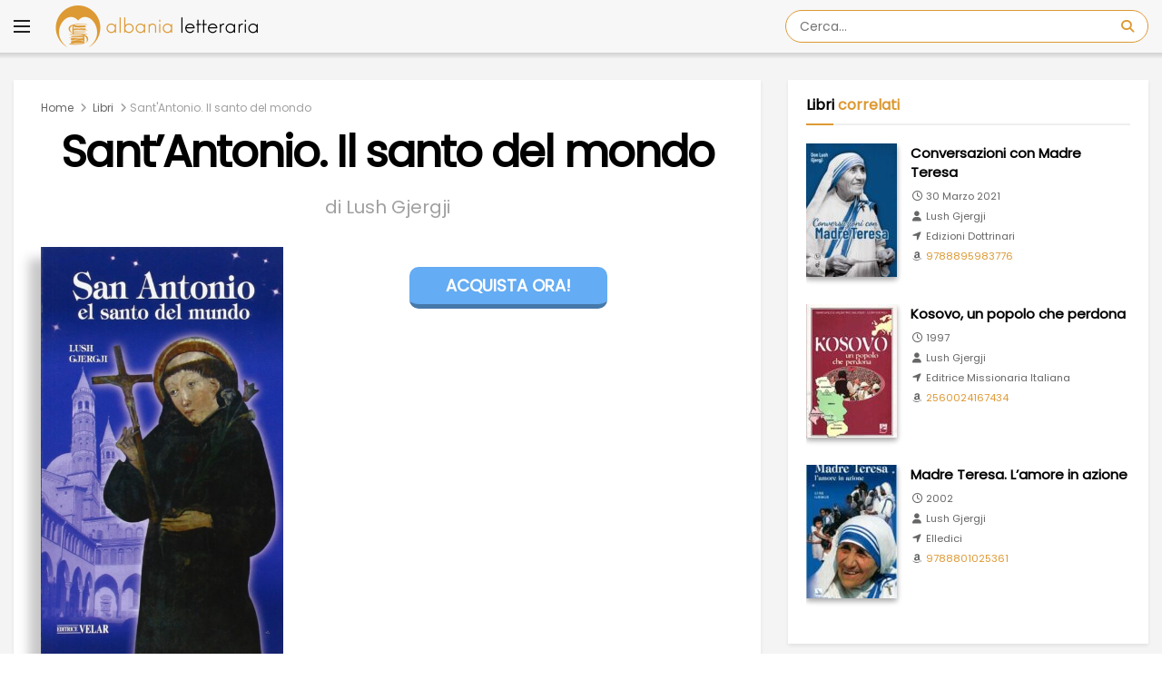

--- FILE ---
content_type: text/html
request_url: https://albanialetteraria.it/libro/sant-antonio-santo-del-mondo/
body_size: 23349
content:
<!doctype html>
<!--[if lt IE 7]> <html class="no-js lt-ie9 lt-ie8 lt-ie7" lang="it-IT"> <![endif]-->
<!--[if IE 7]>    <html class="no-js lt-ie9 lt-ie8" lang="it-IT"> <![endif]-->
<!--[if IE 8]>    <html class="no-js lt-ie9" lang="it-IT"> <![endif]-->
<!--[if IE 9]>    <html class="no-js lt-ie10" lang="it-IT"> <![endif]-->
<!--[if gt IE 8]><!--> <html class="no-js" lang="it-IT"> <!--<![endif]-->
<head>
    <meta http-equiv="Content-Type" content="text/html; charset=UTF-8" />
    <meta name='viewport' content='width=device-width, initial-scale=1, user-scalable=yes' />
	<meta property="fb:app_id" content="487618520187306" />
	<meta property="fb:pages" content="100109435556843" />
    <link rel="profile" href="http://gmpg.org/xfn/11" />
    <link rel="pingback" href="https://albanialetteraria.it/xmlrpc.php" />
    <meta name="theme-color" content="#dd9933">
             <meta name="msapplication-navbutton-color" content="#dd9933">
             <meta name="apple-mobile-web-app-status-bar-style" content="#dd9933"><meta name='robots' content='index, follow, max-image-preview:large, max-snippet:-1, max-video-preview:-1' />
			<script type="text/javascript">
			  var jnews_ajax_url = '/?ajax-request=jnews'
			</script>
			<script type="text/javascript">;window.jnews=window.jnews||{},window.jnews.library=window.jnews.library||{},window.jnews.library=function(){"use strict";var e=this;e.win=window,e.doc=document,e.noop=function(){},e.globalBody=e.doc.getElementsByTagName("body")[0],e.globalBody=e.globalBody?e.globalBody:e.doc,e.win.jnewsDataStorage=e.win.jnewsDataStorage||{_storage:new WeakMap,put:function(e,t,n){this._storage.has(e)||this._storage.set(e,new Map),this._storage.get(e).set(t,n)},get:function(e,t){return this._storage.get(e).get(t)},has:function(e,t){return this._storage.has(e)&&this._storage.get(e).has(t)},remove:function(e,t){var n=this._storage.get(e).delete(t);return 0===!this._storage.get(e).size&&this._storage.delete(e),n}},e.windowWidth=function(){return e.win.innerWidth||e.docEl.clientWidth||e.globalBody.clientWidth},e.windowHeight=function(){return e.win.innerHeight||e.docEl.clientHeight||e.globalBody.clientHeight},e.requestAnimationFrame=e.win.requestAnimationFrame||e.win.webkitRequestAnimationFrame||e.win.mozRequestAnimationFrame||e.win.msRequestAnimationFrame||window.oRequestAnimationFrame||function(e){return setTimeout(e,1e3/60)},e.cancelAnimationFrame=e.win.cancelAnimationFrame||e.win.webkitCancelAnimationFrame||e.win.webkitCancelRequestAnimationFrame||e.win.mozCancelAnimationFrame||e.win.msCancelRequestAnimationFrame||e.win.oCancelRequestAnimationFrame||function(e){clearTimeout(e)},e.classListSupport="classList"in document.createElement("_"),e.hasClass=e.classListSupport?function(e,t){return e.classList.contains(t)}:function(e,t){return e.className.indexOf(t)>=0},e.addClass=e.classListSupport?function(t,n){e.hasClass(t,n)||t.classList.add(n)}:function(t,n){e.hasClass(t,n)||(t.className+=" "+n)},e.removeClass=e.classListSupport?function(t,n){e.hasClass(t,n)&&t.classList.remove(n)}:function(t,n){e.hasClass(t,n)&&(t.className=t.className.replace(n,""))},e.objKeys=function(e){var t=[];for(var n in e)Object.prototype.hasOwnProperty.call(e,n)&&t.push(n);return t},e.isObjectSame=function(e,t){var n=!0;return JSON.stringify(e)!==JSON.stringify(t)&&(n=!1),n},e.extend=function(){for(var e,t,n,o=arguments[0]||{},i=1,a=arguments.length;i<a;i++)if(null!==(e=arguments[i]))for(t in e)o!==(n=e[t])&&void 0!==n&&(o[t]=n);return o},e.dataStorage=e.win.jnewsDataStorage,e.isVisible=function(e){return 0!==e.offsetWidth&&0!==e.offsetHeight||e.getBoundingClientRect().length},e.getHeight=function(e){return e.offsetHeight||e.clientHeight||e.getBoundingClientRect().height},e.getWidth=function(e){return e.offsetWidth||e.clientWidth||e.getBoundingClientRect().width},e.supportsPassive=!1;try{var t=Object.defineProperty({},"passive",{get:function(){e.supportsPassive=!0}});"createEvent"in e.doc?e.win.addEventListener("test",null,t):"fireEvent"in e.doc&&e.win.attachEvent("test",null)}catch(e){}e.passiveOption=!!e.supportsPassive&&{passive:!0},e.setStorage=function(e,t){e="jnews-"+e;var n={expired:Math.floor(((new Date).getTime()+432e5)/1e3)};t=Object.assign(n,t);localStorage.setItem(e,JSON.stringify(t))},e.getStorage=function(e){e="jnews-"+e;var t=localStorage.getItem(e);return null!==t&&0<t.length?JSON.parse(localStorage.getItem(e)):{}},e.expiredStorage=function(){var t,n="jnews-";for(var o in localStorage)o.indexOf(n)>-1&&"undefined"!==(t=e.getStorage(o.replace(n,""))).expired&&t.expired<Math.floor((new Date).getTime()/1e3)&&localStorage.removeItem(o)},e.addEvents=function(t,n,o){for(var i in n){var a=["touchstart","touchmove"].indexOf(i)>=0&&!o&&e.passiveOption;"createEvent"in e.doc?t.addEventListener(i,n[i],a):"fireEvent"in e.doc&&t.attachEvent("on"+i,n[i])}},e.removeEvents=function(t,n){for(var o in n)"createEvent"in e.doc?t.removeEventListener(o,n[o]):"fireEvent"in e.doc&&t.detachEvent("on"+o,n[o])},e.triggerEvents=function(t,n,o){var i;o=o||{detail:null};return"createEvent"in e.doc?(!(i=e.doc.createEvent("CustomEvent")||new CustomEvent(n)).initCustomEvent||i.initCustomEvent(n,!0,!1,o),void t.dispatchEvent(i)):"fireEvent"in e.doc?((i=e.doc.createEventObject()).eventType=n,void t.fireEvent("on"+i.eventType,i)):void 0},e.getParents=function(t,n){void 0===n&&(n=e.doc);for(var o=[],i=t.parentNode,a=!1;!a;)if(i){var r=i;r.querySelectorAll(n).length?a=!0:(o.push(r),i=r.parentNode)}else o=[],a=!0;return o},e.forEach=function(e,t,n){for(var o=0,i=e.length;o<i;o++)t.call(n,e[o],o)},e.getText=function(e){return e.innerText||e.textContent},e.setText=function(e,t){var n="object"==typeof t?t.innerText||t.textContent:t;e.innerText&&(e.innerText=n),e.textContent&&(e.textContent=n)},e.httpBuildQuery=function(t){return e.objKeys(t).reduce(function t(n){var o=arguments.length>1&&void 0!==arguments[1]?arguments[1]:null;return function(i,a){var r=n[a];a=encodeURIComponent(a);var s=o?"".concat(o,"[").concat(a,"]"):a;return null==r||"function"==typeof r?(i.push("".concat(s,"=")),i):["number","boolean","string"].includes(typeof r)?(i.push("".concat(s,"=").concat(encodeURIComponent(r))),i):(i.push(e.objKeys(r).reduce(t(r,s),[]).join("&")),i)}}(t),[]).join("&")},e.get=function(t,n,o,i){return o="function"==typeof o?o:e.noop,e.ajax("GET",t,n,o,i)},e.post=function(t,n,o,i){return o="function"==typeof o?o:e.noop,e.ajax("POST",t,n,o,i)},e.ajax=function(t,n,o,i,a){var r=new XMLHttpRequest,s=n,c=e.httpBuildQuery(o);if(t=-1!=["GET","POST"].indexOf(t)?t:"GET",r.open(t,s+("GET"==t?"?"+c:""),!0),"POST"==t&&r.setRequestHeader("Content-type","application/x-www-form-urlencoded"),r.setRequestHeader("X-Requested-With","XMLHttpRequest"),r.onreadystatechange=function(){4===r.readyState&&200<=r.status&&300>r.status&&"function"==typeof i&&i.call(void 0,r.response)},void 0!==a&&!a){return{xhr:r,send:function(){r.send("POST"==t?c:null)}}}return r.send("POST"==t?c:null),{xhr:r}},e.scrollTo=function(t,n,o){function i(e,t,n){this.start=this.position(),this.change=e-this.start,this.currentTime=0,this.increment=20,this.duration=void 0===n?500:n,this.callback=t,this.finish=!1,this.animateScroll()}return Math.easeInOutQuad=function(e,t,n,o){return(e/=o/2)<1?n/2*e*e+t:-n/2*(--e*(e-2)-1)+t},i.prototype.stop=function(){this.finish=!0},i.prototype.move=function(t){e.doc.documentElement.scrollTop=t,e.globalBody.parentNode.scrollTop=t,e.globalBody.scrollTop=t},i.prototype.position=function(){return e.doc.documentElement.scrollTop||e.globalBody.parentNode.scrollTop||e.globalBody.scrollTop},i.prototype.animateScroll=function(){this.currentTime+=this.increment;var t=Math.easeInOutQuad(this.currentTime,this.start,this.change,this.duration);this.move(t),this.currentTime<this.duration&&!this.finish?e.requestAnimationFrame.call(e.win,this.animateScroll.bind(this)):this.callback&&"function"==typeof this.callback&&this.callback()},new i(t,n,o)},e.unwrap=function(t){var n,o=t;e.forEach(t,(function(e,t){n?n+=e:n=e})),o.replaceWith(n)},e.performance={start:function(e){performance.mark(e+"Start")},stop:function(e){performance.mark(e+"End"),performance.measure(e,e+"Start",e+"End")}},e.fps=function(){var t=0,n=0,o=0;!function(){var i=t=0,a=0,r=0,s=document.getElementById("fpsTable"),c=function(t){void 0===document.getElementsByTagName("body")[0]?e.requestAnimationFrame.call(e.win,(function(){c(t)})):document.getElementsByTagName("body")[0].appendChild(t)};null===s&&((s=document.createElement("div")).style.position="fixed",s.style.top="120px",s.style.left="10px",s.style.width="100px",s.style.height="20px",s.style.border="1px solid black",s.style.fontSize="11px",s.style.zIndex="100000",s.style.backgroundColor="white",s.id="fpsTable",c(s));var l=function(){o++,n=Date.now(),(a=(o/(r=(n-t)/1e3)).toPrecision(2))!=i&&(i=a,s.innerHTML=i+"fps"),1<r&&(t=n,o=0),e.requestAnimationFrame.call(e.win,l)};l()}()},e.instr=function(e,t){for(var n=0;n<t.length;n++)if(-1!==e.toLowerCase().indexOf(t[n].toLowerCase()))return!0},e.winLoad=function(t,n){function o(o){if("complete"===e.doc.readyState||"interactive"===e.doc.readyState)return!o||n?setTimeout(t,n||1):t(o),1}o()||e.addEvents(e.win,{load:o})},e.docReady=function(t,n){function o(o){if("complete"===e.doc.readyState||"interactive"===e.doc.readyState)return!o||n?setTimeout(t,n||1):t(o),1}o()||e.addEvents(e.doc,{DOMContentLoaded:o})},e.fireOnce=function(){e.docReady((function(){e.assets=e.assets||[],e.assets.length&&(e.boot(),e.load_assets())}),50)},e.boot=function(){e.length&&e.doc.querySelectorAll("style[media]").forEach((function(e){"not all"==e.getAttribute("media")&&e.removeAttribute("media")}))},e.create_js=function(t,n){var o=e.doc.createElement("script");switch(o.setAttribute("src",t),n){case"defer":o.setAttribute("defer",!0);break;case"async":o.setAttribute("async",!0);break;case"deferasync":o.setAttribute("defer",!0),o.setAttribute("async",!0)}e.globalBody.appendChild(o)},e.load_assets=function(){"object"==typeof e.assets&&e.forEach(e.assets.slice(0),(function(t,n){var o="";t.defer&&(o+="defer"),t.async&&(o+="async"),e.create_js(t.url,o);var i=e.assets.indexOf(t);i>-1&&e.assets.splice(i,1)})),e.assets=jnewsoption.au_scripts=window.jnewsads=[]},e.setCookie=function(e,t,n){var o="";if(n){var i=new Date;i.setTime(i.getTime()+24*n*60*60*1e3),o="; expires="+i.toUTCString()}document.cookie=e+"="+(t||"")+o+"; path=/"},e.getCookie=function(e){for(var t=e+"=",n=document.cookie.split(";"),o=0;o<n.length;o++){for(var i=n[o];" "==i.charAt(0);)i=i.substring(1,i.length);if(0==i.indexOf(t))return i.substring(t.length,i.length)}return null},e.eraseCookie=function(e){document.cookie=e+"=; Path=/; Expires=Thu, 01 Jan 1970 00:00:01 GMT;"},e.docReady((function(){e.globalBody=e.globalBody==e.doc?e.doc.getElementsByTagName("body")[0]:e.globalBody,e.globalBody=e.globalBody?e.globalBody:e.doc})),e.winLoad((function(){e.winLoad((function(){var t=!1;if(void 0!==window.jnewsadmin)if(void 0!==window.file_version_checker){var n=e.objKeys(window.file_version_checker);n.length?n.forEach((function(e){t||"10.0.4"===window.file_version_checker[e]||(t=!0)})):t=!0}else t=!0;t&&(window.jnewsHelper.getMessage(),window.jnewsHelper.getNotice())}),2500)}))},window.jnews.library=new window.jnews.library;</script>
	<!-- This site is optimized with the Yoast SEO plugin v26.7 - https://yoast.com/wordpress/plugins/seo/ -->
	<title>Sant&#039;Antonio. Il santo del mondo - Lush Gjergji</title>
	<meta name="description" content="Sant&#039;Antonio. Il santo del mondo - un libro di Lush Gjergji, edito da Elledici nel 2006" />
	<link rel="canonical" href="https://albanialetteraria.it/libro/sant-antonio-santo-del-mondo/" />
	<meta property="og:locale" content="it_IT" />
	<meta property="og:type" content="book" />
	<meta property="og:title" content="Sant&#039;Antonio. Il santo del mondo - Lush Gjergji" />
	<meta property="og:description" content="Sant&#039;Antonio. Il santo del mondo - un libro di Lush Gjergji, edito da Elledici nel 2006" />
	<meta property="og:url" content="https://albanialetteraria.it/libro/sant-antonio-santo-del-mondo/" />
	<meta property="og:site_name" content="Albania Letteraria" />
	<meta property="article:publisher" content="https://www.facebook.com/albania.letteraria/" />
	<meta property="article:modified_time" content="2022-01-11T22:33:54+00:00" />
	<meta property="og:image" content="https://albanialetteraria.it/wp-content/uploads/2021/11/Sant-Antonio-santo-del-mondo.jpg" />
	<meta property="og:image:width" content="1070" />
	<meta property="og:image:height" content="1826" />
	<meta property="og:image:type" content="image/jpeg" />
	<meta name="twitter:card" content="summary_large_image" />
	<meta name="twitter:image" content="https://albanialetteraria.it/wp-content/uploads/2021/11/Sant-Antonio-santo-del-mondo.jpg" />
	<!-- / Yoast SEO plugin. -->


<meta property='og:image' content='https://albanialetteraria.it/wp-content/uploads/2021/11/Sant-Antonio-santo-del-mondo-207x353.jpg'/>
<meta property='book:isbn' content='9788801035391'/>
<meta name="twitter:label3" content="Formato"/>
<meta name="twitter:data3" content="Libro"/>
<meta property="og:ttl" content="432000" />
<meta name="twitter:image:alt" content="Sant&#8217;Antonio. Il santo del mondo" />
<meta property="book:author" content="https://albanialetteraria.it/autori/lush-gjergji/"/>
<meta property="book:tag" content="Lush Gjergji"/>
<meta name="twitter:label2" content="Autore"/>
<meta name="twitter:data2" content="Lush Gjergji"/>
<meta property="book:tag" content="Elledici"/>
<meta property="book:tag" content="Religione"/>
<link rel='dns-prefetch' href='//platform-api.sharethis.com' />
<link rel='dns-prefetch' href='//use.fontawesome.com' />
<link rel='dns-prefetch' href='//fonts.googleapis.com' />
<link rel='preconnect' href='https://fonts.gstatic.com' />
<link rel="alternate" type="application/rss+xml" title="Albania Letteraria &raquo; Feed" href="https://albanialetteraria.it/feed/" />
<link rel="alternate" type="application/rss+xml" title="Albania Letteraria &raquo; Feed dei commenti" href="https://albanialetteraria.it/comments/feed/" />
<link rel="alternate" title="oEmbed (JSON)" type="application/json+oembed" href="https://albanialetteraria.it/wp-json/oembed/1.0/embed?url=https%3A%2F%2Falbanialetteraria.it%2Flibro%2Fsant-antonio-santo-del-mondo%2F" />
<link rel="alternate" title="oEmbed (XML)" type="text/xml+oembed" href="https://albanialetteraria.it/wp-json/oembed/1.0/embed?url=https%3A%2F%2Falbanialetteraria.it%2Flibro%2Fsant-antonio-santo-del-mondo%2F&#038;format=xml" />
<style id='wp-img-auto-sizes-contain-inline-css' type='text/css'>
img:is([sizes=auto i],[sizes^="auto," i]){contain-intrinsic-size:3000px 1500px}
/*# sourceURL=wp-img-auto-sizes-contain-inline-css */
</style>
<style id='wp-emoji-styles-inline-css' type='text/css'>

	img.wp-smiley, img.emoji {
		display: inline !important;
		border: none !important;
		box-shadow: none !important;
		height: 1em !important;
		width: 1em !important;
		margin: 0 0.07em !important;
		vertical-align: -0.1em !important;
		background: none !important;
		padding: 0 !important;
	}
/*# sourceURL=wp-emoji-styles-inline-css */
</style>
<link rel='stylesheet' id='wp-block-library-css' href='https://albanialetteraria.it/wp-includes/css/dist/block-library/style.min.css?ver=6.9' type='text/css' media='all' />
<style id='global-styles-inline-css' type='text/css'>
:root{--wp--preset--aspect-ratio--square: 1;--wp--preset--aspect-ratio--4-3: 4/3;--wp--preset--aspect-ratio--3-4: 3/4;--wp--preset--aspect-ratio--3-2: 3/2;--wp--preset--aspect-ratio--2-3: 2/3;--wp--preset--aspect-ratio--16-9: 16/9;--wp--preset--aspect-ratio--9-16: 9/16;--wp--preset--color--black: #000000;--wp--preset--color--cyan-bluish-gray: #abb8c3;--wp--preset--color--white: #ffffff;--wp--preset--color--pale-pink: #f78da7;--wp--preset--color--vivid-red: #cf2e2e;--wp--preset--color--luminous-vivid-orange: #ff6900;--wp--preset--color--luminous-vivid-amber: #fcb900;--wp--preset--color--light-green-cyan: #7bdcb5;--wp--preset--color--vivid-green-cyan: #00d084;--wp--preset--color--pale-cyan-blue: #8ed1fc;--wp--preset--color--vivid-cyan-blue: #0693e3;--wp--preset--color--vivid-purple: #9b51e0;--wp--preset--gradient--vivid-cyan-blue-to-vivid-purple: linear-gradient(135deg,rgb(6,147,227) 0%,rgb(155,81,224) 100%);--wp--preset--gradient--light-green-cyan-to-vivid-green-cyan: linear-gradient(135deg,rgb(122,220,180) 0%,rgb(0,208,130) 100%);--wp--preset--gradient--luminous-vivid-amber-to-luminous-vivid-orange: linear-gradient(135deg,rgb(252,185,0) 0%,rgb(255,105,0) 100%);--wp--preset--gradient--luminous-vivid-orange-to-vivid-red: linear-gradient(135deg,rgb(255,105,0) 0%,rgb(207,46,46) 100%);--wp--preset--gradient--very-light-gray-to-cyan-bluish-gray: linear-gradient(135deg,rgb(238,238,238) 0%,rgb(169,184,195) 100%);--wp--preset--gradient--cool-to-warm-spectrum: linear-gradient(135deg,rgb(74,234,220) 0%,rgb(151,120,209) 20%,rgb(207,42,186) 40%,rgb(238,44,130) 60%,rgb(251,105,98) 80%,rgb(254,248,76) 100%);--wp--preset--gradient--blush-light-purple: linear-gradient(135deg,rgb(255,206,236) 0%,rgb(152,150,240) 100%);--wp--preset--gradient--blush-bordeaux: linear-gradient(135deg,rgb(254,205,165) 0%,rgb(254,45,45) 50%,rgb(107,0,62) 100%);--wp--preset--gradient--luminous-dusk: linear-gradient(135deg,rgb(255,203,112) 0%,rgb(199,81,192) 50%,rgb(65,88,208) 100%);--wp--preset--gradient--pale-ocean: linear-gradient(135deg,rgb(255,245,203) 0%,rgb(182,227,212) 50%,rgb(51,167,181) 100%);--wp--preset--gradient--electric-grass: linear-gradient(135deg,rgb(202,248,128) 0%,rgb(113,206,126) 100%);--wp--preset--gradient--midnight: linear-gradient(135deg,rgb(2,3,129) 0%,rgb(40,116,252) 100%);--wp--preset--font-size--small: 13px;--wp--preset--font-size--medium: 20px;--wp--preset--font-size--large: 36px;--wp--preset--font-size--x-large: 42px;--wp--preset--spacing--20: 0.44rem;--wp--preset--spacing--30: 0.67rem;--wp--preset--spacing--40: 1rem;--wp--preset--spacing--50: 1.5rem;--wp--preset--spacing--60: 2.25rem;--wp--preset--spacing--70: 3.38rem;--wp--preset--spacing--80: 5.06rem;--wp--preset--shadow--natural: 6px 6px 9px rgba(0, 0, 0, 0.2);--wp--preset--shadow--deep: 12px 12px 50px rgba(0, 0, 0, 0.4);--wp--preset--shadow--sharp: 6px 6px 0px rgba(0, 0, 0, 0.2);--wp--preset--shadow--outlined: 6px 6px 0px -3px rgb(255, 255, 255), 6px 6px rgb(0, 0, 0);--wp--preset--shadow--crisp: 6px 6px 0px rgb(0, 0, 0);}:where(.is-layout-flex){gap: 0.5em;}:where(.is-layout-grid){gap: 0.5em;}body .is-layout-flex{display: flex;}.is-layout-flex{flex-wrap: wrap;align-items: center;}.is-layout-flex > :is(*, div){margin: 0;}body .is-layout-grid{display: grid;}.is-layout-grid > :is(*, div){margin: 0;}:where(.wp-block-columns.is-layout-flex){gap: 2em;}:where(.wp-block-columns.is-layout-grid){gap: 2em;}:where(.wp-block-post-template.is-layout-flex){gap: 1.25em;}:where(.wp-block-post-template.is-layout-grid){gap: 1.25em;}.has-black-color{color: var(--wp--preset--color--black) !important;}.has-cyan-bluish-gray-color{color: var(--wp--preset--color--cyan-bluish-gray) !important;}.has-white-color{color: var(--wp--preset--color--white) !important;}.has-pale-pink-color{color: var(--wp--preset--color--pale-pink) !important;}.has-vivid-red-color{color: var(--wp--preset--color--vivid-red) !important;}.has-luminous-vivid-orange-color{color: var(--wp--preset--color--luminous-vivid-orange) !important;}.has-luminous-vivid-amber-color{color: var(--wp--preset--color--luminous-vivid-amber) !important;}.has-light-green-cyan-color{color: var(--wp--preset--color--light-green-cyan) !important;}.has-vivid-green-cyan-color{color: var(--wp--preset--color--vivid-green-cyan) !important;}.has-pale-cyan-blue-color{color: var(--wp--preset--color--pale-cyan-blue) !important;}.has-vivid-cyan-blue-color{color: var(--wp--preset--color--vivid-cyan-blue) !important;}.has-vivid-purple-color{color: var(--wp--preset--color--vivid-purple) !important;}.has-black-background-color{background-color: var(--wp--preset--color--black) !important;}.has-cyan-bluish-gray-background-color{background-color: var(--wp--preset--color--cyan-bluish-gray) !important;}.has-white-background-color{background-color: var(--wp--preset--color--white) !important;}.has-pale-pink-background-color{background-color: var(--wp--preset--color--pale-pink) !important;}.has-vivid-red-background-color{background-color: var(--wp--preset--color--vivid-red) !important;}.has-luminous-vivid-orange-background-color{background-color: var(--wp--preset--color--luminous-vivid-orange) !important;}.has-luminous-vivid-amber-background-color{background-color: var(--wp--preset--color--luminous-vivid-amber) !important;}.has-light-green-cyan-background-color{background-color: var(--wp--preset--color--light-green-cyan) !important;}.has-vivid-green-cyan-background-color{background-color: var(--wp--preset--color--vivid-green-cyan) !important;}.has-pale-cyan-blue-background-color{background-color: var(--wp--preset--color--pale-cyan-blue) !important;}.has-vivid-cyan-blue-background-color{background-color: var(--wp--preset--color--vivid-cyan-blue) !important;}.has-vivid-purple-background-color{background-color: var(--wp--preset--color--vivid-purple) !important;}.has-black-border-color{border-color: var(--wp--preset--color--black) !important;}.has-cyan-bluish-gray-border-color{border-color: var(--wp--preset--color--cyan-bluish-gray) !important;}.has-white-border-color{border-color: var(--wp--preset--color--white) !important;}.has-pale-pink-border-color{border-color: var(--wp--preset--color--pale-pink) !important;}.has-vivid-red-border-color{border-color: var(--wp--preset--color--vivid-red) !important;}.has-luminous-vivid-orange-border-color{border-color: var(--wp--preset--color--luminous-vivid-orange) !important;}.has-luminous-vivid-amber-border-color{border-color: var(--wp--preset--color--luminous-vivid-amber) !important;}.has-light-green-cyan-border-color{border-color: var(--wp--preset--color--light-green-cyan) !important;}.has-vivid-green-cyan-border-color{border-color: var(--wp--preset--color--vivid-green-cyan) !important;}.has-pale-cyan-blue-border-color{border-color: var(--wp--preset--color--pale-cyan-blue) !important;}.has-vivid-cyan-blue-border-color{border-color: var(--wp--preset--color--vivid-cyan-blue) !important;}.has-vivid-purple-border-color{border-color: var(--wp--preset--color--vivid-purple) !important;}.has-vivid-cyan-blue-to-vivid-purple-gradient-background{background: var(--wp--preset--gradient--vivid-cyan-blue-to-vivid-purple) !important;}.has-light-green-cyan-to-vivid-green-cyan-gradient-background{background: var(--wp--preset--gradient--light-green-cyan-to-vivid-green-cyan) !important;}.has-luminous-vivid-amber-to-luminous-vivid-orange-gradient-background{background: var(--wp--preset--gradient--luminous-vivid-amber-to-luminous-vivid-orange) !important;}.has-luminous-vivid-orange-to-vivid-red-gradient-background{background: var(--wp--preset--gradient--luminous-vivid-orange-to-vivid-red) !important;}.has-very-light-gray-to-cyan-bluish-gray-gradient-background{background: var(--wp--preset--gradient--very-light-gray-to-cyan-bluish-gray) !important;}.has-cool-to-warm-spectrum-gradient-background{background: var(--wp--preset--gradient--cool-to-warm-spectrum) !important;}.has-blush-light-purple-gradient-background{background: var(--wp--preset--gradient--blush-light-purple) !important;}.has-blush-bordeaux-gradient-background{background: var(--wp--preset--gradient--blush-bordeaux) !important;}.has-luminous-dusk-gradient-background{background: var(--wp--preset--gradient--luminous-dusk) !important;}.has-pale-ocean-gradient-background{background: var(--wp--preset--gradient--pale-ocean) !important;}.has-electric-grass-gradient-background{background: var(--wp--preset--gradient--electric-grass) !important;}.has-midnight-gradient-background{background: var(--wp--preset--gradient--midnight) !important;}.has-small-font-size{font-size: var(--wp--preset--font-size--small) !important;}.has-medium-font-size{font-size: var(--wp--preset--font-size--medium) !important;}.has-large-font-size{font-size: var(--wp--preset--font-size--large) !important;}.has-x-large-font-size{font-size: var(--wp--preset--font-size--x-large) !important;}
/*# sourceURL=global-styles-inline-css */
</style>

<style id='classic-theme-styles-inline-css' type='text/css'>
/*! This file is auto-generated */
.wp-block-button__link{color:#fff;background-color:#32373c;border-radius:9999px;box-shadow:none;text-decoration:none;padding:calc(.667em + 2px) calc(1.333em + 2px);font-size:1.125em}.wp-block-file__button{background:#32373c;color:#fff;text-decoration:none}
/*# sourceURL=/wp-includes/css/classic-themes.min.css */
</style>
<style id='font-awesome-svg-styles-default-inline-css' type='text/css'>
.svg-inline--fa {
  display: inline-block;
  height: 1em;
  overflow: visible;
  vertical-align: -.125em;
}
/*# sourceURL=font-awesome-svg-styles-default-inline-css */
</style>
<link rel='stylesheet' id='font-awesome-svg-styles-css' href='https://albanialetteraria.it/wp-content/uploads/font-awesome/v7.1.0/css/svg-with-js.css' type='text/css' media='all' />
<style id='font-awesome-svg-styles-inline-css' type='text/css'>
   .wp-block-font-awesome-icon svg::before,
   .wp-rich-text-font-awesome-icon svg::before {content: unset;}
/*# sourceURL=font-awesome-svg-styles-inline-css */
</style>
<link rel='stylesheet' id='share-this-share-buttons-sticky-css' href='https://albanialetteraria.it/wp-content/plugins/sharethis-share-buttons/css/mu-style.css?ver=1767197652' type='text/css' media='all' />
<link rel='stylesheet' id='mbt-style-css' href='https://albanialetteraria.it/wp-content/plugins/mybooktable/css/frontend-style.css?ver=3.3.8' type='text/css' media='all' />
<link rel='stylesheet' id='mbt-style-pack-css' href='https://albanialetteraria.it/wp-content/plugins/mybooktable-pro3/styles/blue_flat/style.css?ver=3.3.8' type='text/css' media='all' />
<link rel='stylesheet' id='mbtpro2-frontend-style-css' href='https://albanialetteraria.it/wp-content/plugins/mybooktable-pro3/includes/professional2/frontend.css?ver=3.3.1' type='text/css' media='all' />
<link rel='stylesheet' id='dashicons-css' href='https://albanialetteraria.it/wp-includes/css/dashicons.min.css?ver=6.9' type='text/css' media='all' />
<link rel='stylesheet' id='mbtpro3-frontend-css-css' href='https://albanialetteraria.it/wp-content/plugins/mybooktable-pro3/includes/professional3/frontend.css?ver=3.3.1' type='text/css' media='all' />
<link rel='stylesheet' id='jnews-parent-style-css' href='https://albanialetteraria.it/wp-content/themes/jnews/style.css?ver=6.9' type='text/css' media='all' />
<link rel='stylesheet' id='mbt_book-css' href='https://albanialetteraria.it/wp-content/themes/jnews-child-en/mbt_book.css?ver=6.9' type='text/css' media='all' />
<link rel='stylesheet' id='mbt_book_post-css' href='https://albanialetteraria.it/wp-content/themes/jnews-child-en/mbt_book_post.css?ver=6.9' type='text/css' media='all' />
<link rel='stylesheet' id='js_composer_front-css' href='https://albanialetteraria.it/wp-content/plugins/js_composer/assets/css/js_composer.min.css?ver=8.7.2' type='text/css' media='all' />
<link rel='stylesheet' id='font-awesome-official-css' href='https://use.fontawesome.com/releases/v7.1.0/css/all.css' type='text/css' media='all' integrity="sha384-YgSbYtJcfPnMV/aJ0UdQk84ctht/ckX0MrfQwxOhw43RMBw2WSaDSMVh4gQwLdE4" crossorigin="anonymous" />
<link rel='stylesheet' id='jeg_customizer_font-css' href='//fonts.googleapis.com/css?family=Poppins%3Areguler%7CRoboto%3Aregular%2C300%7CRoboto+Condensed%3A700&#038;display=swap&#038;ver=1.3.2' type='text/css' media='all' />
<link rel='stylesheet' id='font-awesome-css' href='https://albanialetteraria.it/wp-content/themes/jnews/assets/fonts/font-awesome/font-awesome.min.css?ver=6.9' type='text/css' media='all' />
<link rel='stylesheet' id='jnews-icon-css' href='https://albanialetteraria.it/wp-content/themes/jnews/assets/fonts/jegicon/jegicon.css?ver=6.9' type='text/css' media='all' />
<link rel='stylesheet' id='jscrollpane-css' href='https://albanialetteraria.it/wp-content/themes/jnews/assets/css/jquery.jscrollpane.css?ver=6.9' type='text/css' media='all' />
<link rel='stylesheet' id='oknav-css' href='https://albanialetteraria.it/wp-content/themes/jnews/assets/css/okayNav.css?ver=6.9' type='text/css' media='all' />
<link rel='stylesheet' id='magnific-popup-css' href='https://albanialetteraria.it/wp-content/themes/jnews/assets/css/magnific-popup.css?ver=6.9' type='text/css' media='all' />
<link rel='stylesheet' id='chosen-css' href='https://albanialetteraria.it/wp-content/themes/jnews/assets/css/chosen/chosen.css?ver=6.9' type='text/css' media='all' />
<link rel='stylesheet' id='jnews-main-css' href='https://albanialetteraria.it/wp-content/themes/jnews/assets/css/main.css?ver=6.9' type='text/css' media='all' />
<link rel='stylesheet' id='jnews-pages-css' href='https://albanialetteraria.it/wp-content/themes/jnews/assets/css/pages.css?ver=6.9' type='text/css' media='all' />
<link rel='stylesheet' id='jnews-single-css' href='https://albanialetteraria.it/wp-content/themes/jnews/assets/css/single.css?ver=6.9' type='text/css' media='all' />
<link rel='stylesheet' id='jnews-responsive-css' href='https://albanialetteraria.it/wp-content/themes/jnews/assets/css/responsive.css?ver=6.9' type='text/css' media='all' />
<link rel='stylesheet' id='jnews-pb-temp-css' href='https://albanialetteraria.it/wp-content/themes/jnews/assets/css/pb-temp.css?ver=6.9' type='text/css' media='all' />
<link rel='stylesheet' id='jnews-js-composer-css' href='https://albanialetteraria.it/wp-content/themes/jnews/assets/css/js-composer-frontend.css?ver=6.9' type='text/css' media='all' />
<link rel='stylesheet' id='jnews-style-css' href='https://albanialetteraria.it/wp-content/themes/jnews-child-en/style.css?ver=6.9' type='text/css' media='all' />
<link rel='stylesheet' id='jnews-darkmode-css' href='https://albanialetteraria.it/wp-content/themes/jnews/assets/css/darkmode.css?ver=6.9' type='text/css' media='all' />
<link rel='stylesheet' id='font-awesome-official-v4shim-css' href='https://use.fontawesome.com/releases/v7.1.0/css/v4-shims.css' type='text/css' media='all' integrity="sha384-x7gY7KtJtebXMA+u0+29uPlUOz4p7j98RqgzQi1GfRXoi2lLDwinWvWfqWmlDB/i" crossorigin="anonymous" />
<script type="text/javascript" src="//platform-api.sharethis.com/js/sharethis.js?ver=2.3.6#property=63cfd58ee430b20019dc3da2&amp;product=sticky-buttons&amp;source=sharethis-share-buttons-wordpress" id="share-this-share-buttons-mu-js"></script>
<script type="text/javascript" src="https://albanialetteraria.it/wp-includes/js/jquery/jquery.min.js?ver=3.7.1" id="jquery-core-js"></script>
<script type="text/javascript" src="https://albanialetteraria.it/wp-includes/js/jquery/jquery-migrate.min.js?ver=3.4.1" id="jquery-migrate-js"></script>
<script type="text/javascript" src="https://albanialetteraria.it/wp-includes/js/jquery/ui/core.min.js?ver=1.13.3" id="jquery-ui-core-js"></script>
<script type="text/javascript" src="https://albanialetteraria.it/wp-includes/js/jquery/ui/accordion.min.js?ver=1.13.3" id="jquery-ui-accordion-js"></script>
<script type="text/javascript" src="https://albanialetteraria.it/wp-content/plugins/mybooktable-pro3/includes/professional3/frontend.js?ver=3.3.1" id="mbtpro3-frontend-js-js"></script>
<script></script><link rel="https://api.w.org/" href="https://albanialetteraria.it/wp-json/" /><link rel="alternate" title="JSON" type="application/json" href="https://albanialetteraria.it/wp-json/wp/v2/mbt_book/46627" /><link rel="EditURI" type="application/rsd+xml" title="RSD" href="https://albanialetteraria.it/xmlrpc.php?rsd" />
<meta name="generator" content="WordPress 6.9" />
<link rel='shortlink' href='https://albanialetteraria.it/?p=46627' />
<style type="text/css">.mbt-book .mbt-book-buybuttons .mbt-book-buybutton img { width: 201px; height: 35px; } .mbt-book .mbt-book-buybuttons .mbt-book-buybutton { padding: 5px 10px 0px 0px; }.mbt-book-archive .mbt-book .mbt-book-buybuttons .mbt-book-buybutton img { width: 172px; height: 30px; } .mbt-book-archive .mbt-book .mbt-book-buybuttons .mbt-book-buybutton { padding: 4px 8px 0px 0px; }.mbt-featured-book-widget .mbt-book-buybuttons .mbt-book-buybutton img { width: 172px; height: 30px; } .mbt-featured-book-widget .mbt-book-buybuttons .mbt-book-buybutton { padding: 4px 8px 0px 0px; }</style>	<script type="text/javascript">
		window.ajaxurl = "https://albanialetteraria.it/wp-admin/admin-ajax.php";
	</script>
<style type="text/css">.mbt-book-buybuttons .mbt-universal-buybutton { margin: 0; display: inline-block; box-sizing: border-box; }.mbt-book .mbt-book-buybuttons .mbt-universal-buybutton { font-size: 18px; line-height: 20px; padding: 6px 15px; width: 201px; min-height: 35px; }.mbt-book-archive .mbt-book .mbt-book-buybuttons .mbt-universal-buybutton { font-size: 15px; line-height: 16px; padding: 6px 12px; width: 172px; min-height: 30px; }.mbt-featured-book-widget .mbt-book-buybuttons .mbt-universal-buybutton { font-size: 15px; line-height: 16px; padding: 6px 12px; width: 172px; min-height: 30px; }</style><style type="text/css">@media only screen and (min-width: 768px) {.mbt-book-archive .mbt-book.mbt-grid-book { width: 23.076923076923%; margin-right: 2.5641025641026%; }.mbt-book-archive .mbt-book.mbt-grid-book:nth-child(4n+1) { clear: left; }.mbt-book-archive .mbt-book.mbt-grid-book:nth-child(4n) { margin-right: 0; }}</style><style type="text/css"></style><meta name="generator" content="Powered by WPBakery Page Builder - drag and drop page builder for WordPress."/>
<link rel="icon" href="https://albanialetteraria.it/wp-content/uploads/2020/11/cropped-logo-albania-letteraria-news-1-75x75.png" sizes="32x32" />
<link rel="icon" href="https://albanialetteraria.it/wp-content/uploads/2020/11/cropped-logo-albania-letteraria-news-1-240x240.png" sizes="192x192" />
<link rel="apple-touch-icon" href="https://albanialetteraria.it/wp-content/uploads/2020/11/cropped-logo-albania-letteraria-news-1-240x240.png" />
<meta name="msapplication-TileImage" content="https://albanialetteraria.it/wp-content/uploads/2020/11/cropped-logo-albania-letteraria-news-1-300x300.png" />
		<style type="text/css" id="wp-custom-css">
			.jeg_postblock_3.jeg_col_1o3 .jeg_pl_md_2 .jeg_meta_author, .jeg_postblock_4.jeg_col_1o3 .jeg_pl_md_3 .jeg_meta_author {
    display: inline-block;
}

.mbt-book-archive-pagination {
    display: none;
}

.jeg_post_meta {
    text-transform: none;
}

.jeg_post_meta .fa, .jeg_post_meta .jpwt-icon {
    color: #666666;
}

.google_news_wrapper {
    margin-right: 0px;
    margin-left: 0px;
}

.author_id {
    display: none;
}


.evo_page_body {
  background-color: #fff;
	padding-left:20px;
	padding-right:20px;
	box-shadow: 0 2px 4px rgb(0 0 0 / 8%);
	}

.ajde_evcal_calendar #evcal_head.calendar_header #evcal_cur, .ajde_evcal_calendar .evcal_month_line p, .ajde_evcal_calendar .evo_footer_nav p.evo_month_title {
    font-size: inherit;
}

.ajde_evcal_calendar.boxy #evcal_list .eventon_list_event .evcal_desc span.evcal_event_title {
    font-size: inherit;
}

.evotax_term_card .evotax_term_details, .evotax_term_card {
    display: flex;
    flex-wrap: wrap;
	}
	.eventon_events_list .eventon_list_event .evoet_cx span.evcal_event_subtitle, .evo_pop_body .evoet_cx span.evcal_event_subtitle {
    color: gray;
    text-transform: none;
    font-size: 14px;
}

div#main {
    padding: 0;
}

.evo_sin_page .evosin_event_title {
    display:none;
}

.evo_databox {
    margin-right: -20px;
    margin-left: -20px;
}

.padt20 {
    margin-right: -15px;
    margin-left: -15px;
}		</style>
		<noscript><style> .wpb_animate_when_almost_visible { opacity: 1; }</style></noscript><link rel='stylesheet' id='vc_font_awesome_5_shims-css' href='https://albanialetteraria.it/wp-content/plugins/js_composer/assets/lib/vendor/dist/@fortawesome/fontawesome-free/css/v4-shims.min.css?ver=8.7.2' type='text/css' media='all' />
<link rel='stylesheet' id='vc_font_awesome_6-css' href='https://albanialetteraria.it/wp-content/plugins/js_composer/assets/lib/vendor/dist/@fortawesome/fontawesome-free/css/all.min.css?ver=8.7.2' type='text/css' media='all' />
<link rel='stylesheet' id='jnews-scheme-css' href='https://albanialetteraria.it/wp-content/themes/jnews/data/import/citynews/scheme.css?ver=6.9' type='text/css' media='all' />
</head>
<body class="wp-singular mbt_book-template-default single single-mbt_book postid-46627 wp-embed-responsive wp-theme-jnews wp-child-theme-jnews-child-en mybooktable jeg_toggle_light jnews jnews_boxed_container jnews_boxed_container_shadow jsc_normal wpb-js-composer js-comp-ver-8.7.2 vc_responsive">

    
    
    <div class="jeg_ad jeg_ad_top jnews_header_top_ads">
        <div class='ads-wrapper  jeg_ads_hide_desktop jeg_ads_hide_phone'></div>    </div>

    <!-- The Main Wrapper
    ============================================= -->
    <div class="jeg_viewport">

        
        <div class="jeg_header_wrapper">
            <div class="jeg_header_instagram_wrapper">
    </div>

<!-- HEADER -->
<div class="jeg_header normal">
    <div class="jeg_bottombar jeg_navbar jeg_container jeg_navbar_wrapper jeg_navbar_normal jeg_navbar_shadow jeg_navbar_normal">
    <div class="container">
        <div class="jeg_nav_row">
            
                <div class="jeg_nav_col jeg_nav_left jeg_nav_normal">
                    <div class="item_wrap jeg_nav_alignleft">
                        <div class="jeg_nav_item jeg_nav_icon">
    <a href="#" aria-label="Show Menu" class="toggle_btn jeg_mobile_toggle">
    	<span></span><span></span><span></span>
    </a>
</div><div class="jeg_nav_item jeg_logo jeg_desktop_logo">
			<div class="site-title">
			<a href="https://albanialetteraria.it/" aria-label="Visit Homepage" style="padding: 0px 0px 0px 0px;">
				<img class='jeg_logo_img' src="https://albanialetteraria.it/wp-content/uploads/2022/07/albania-letteraria-logo.png" srcset="https://albanialetteraria.it/wp-content/uploads/2022/07/albania-letteraria-logo.png 1x, https://albanialetteraria.it/wp-content/uploads/2022/07/albania-letteraria-logo-retina.png 2x" alt="Albania Letteraria Logo"data-light-src="https://albanialetteraria.it/wp-content/uploads/2022/07/albania-letteraria-logo.png" data-light-srcset="https://albanialetteraria.it/wp-content/uploads/2022/07/albania-letteraria-logo.png 1x, https://albanialetteraria.it/wp-content/uploads/2022/07/albania-letteraria-logo-retina.png 2x" data-dark-src="https://albanialetteraria.it/wp-content/uploads/2022/07/albania-letteraria-logo.png" data-dark-srcset="https://albanialetteraria.it/wp-content/uploads/2022/07/albania-letteraria-logo.png 1x, https://albanialetteraria.it/wp-content/uploads/2022/07/albania-letteraria-logo-retina.png 2x">			</a>
		</div>
	</div>
                    </div>
                </div>

                
                <div class="jeg_nav_col jeg_nav_center jeg_nav_normal">
                    <div class="item_wrap jeg_nav_aligncenter">
                        <div class="jeg_nav_item jeg_nav_html">
	<!-- ShareThis BEGIN --><div class="sharethis-inline-follow-buttons"></div><!-- ShareThis END --></div>                    </div>
                </div>

                
                <div class="jeg_nav_col jeg_nav_right jeg_nav_grow">
                    <div class="item_wrap jeg_nav_alignright">
                        <!-- Search Form -->
<div class="jeg_nav_item jeg_nav_search">
	<div class="jeg_search_wrapper jeg_search_no_expand round">
	    <a href="#" class="jeg_search_toggle"><i class="fa fa-search"></i></a>
	    <form action="https://albanialetteraria.it/" method="get" class="jeg_search_form" target="_top">
    <input name="s" class="jeg_search_input" placeholder="Cerca..." type="text" value="" autocomplete="off">
	<button aria-label="Search Button" type="submit" class="jeg_search_button btn"><i class="fa fa-search"></i></button>
</form>
<!-- jeg_search_hide with_result no_result -->
<div class="jeg_search_result jeg_search_hide with_result">
    <div class="search-result-wrapper">
    </div>
    <div class="search-link search-noresult">
        Nessun risultato    </div>
    <div class="search-link search-all-button">
        <i class="fa fa-search"></i> Visualizza tutti i risultati    </div>
</div>	</div>
</div>                    </div>
                </div>

                        </div>
    </div>
</div></div><!-- /.jeg_header -->        </div>

        <div class="jeg_header_sticky">
            <div class="sticky_blankspace"></div>
<div class="jeg_header normal">
    <div class="jeg_container">
        <div data-mode="scroll" class="jeg_stickybar jeg_navbar jeg_navbar_wrapper  jeg_navbar_shadow jeg_navbar_normal">
            <div class="container">
    <div class="jeg_nav_row">
        
            <div class="jeg_nav_col jeg_nav_left jeg_nav_grow">
                <div class="item_wrap jeg_nav_alignleft">
                    <div class="jeg_nav_item jeg_nav_icon">
    <a href="#" aria-label="Show Menu" class="toggle_btn jeg_mobile_toggle">
    	<span></span><span></span><span></span>
    </a>
</div><div class="jeg_nav_item jeg_logo">
    <div class="site-title">
		<a href="https://albanialetteraria.it/" aria-label="Visit Homepage">
    	    <img class='jeg_logo_img' src="https://albanialetteraria.it/wp-content/uploads/2022/07/albania-letteraria-logo.png" srcset="https://albanialetteraria.it/wp-content/uploads/2022/07/albania-letteraria-logo.png 1x, https://albanialetteraria.it/wp-content/uploads/2022/07/albania-letteraria-logo-retina.png 2x" alt="Albania Letteraria Logo"data-light-src="https://albanialetteraria.it/wp-content/uploads/2022/07/albania-letteraria-logo.png" data-light-srcset="https://albanialetteraria.it/wp-content/uploads/2022/07/albania-letteraria-logo.png 1x, https://albanialetteraria.it/wp-content/uploads/2022/07/albania-letteraria-logo-retina.png 2x" data-dark-src="https://albanialetteraria.it/wp-content/uploads/2022/07/albania-letteraria-logo.png" data-dark-srcset="https://albanialetteraria.it/wp-content/uploads/2022/07/albania-letteraria-logo.png 1x, https://albanialetteraria.it/wp-content/uploads/2022/07/albania-letteraria-logo-retina.png 2x">    	</a>
    </div>
</div>                </div>
            </div>

            
            <div class="jeg_nav_col jeg_nav_center jeg_nav_normal">
                <div class="item_wrap jeg_nav_aligncenter">
                                    </div>
            </div>

            
            <div class="jeg_nav_col jeg_nav_right jeg_nav_normal">
                <div class="item_wrap jeg_nav_alignright">
                    <!-- Search Icon -->
<div class="jeg_nav_item jeg_search_wrapper search_icon jeg_search_popup_expand">
    <a href="#" class="jeg_search_toggle" aria-label="Search Button"><i class="fa fa-search"></i></a>
    <form action="https://albanialetteraria.it/" method="get" class="jeg_search_form" target="_top">
    <input name="s" class="jeg_search_input" placeholder="Cerca..." type="text" value="" autocomplete="off">
	<button aria-label="Search Button" type="submit" class="jeg_search_button btn"><i class="fa fa-search"></i></button>
</form>
<!-- jeg_search_hide with_result no_result -->
<div class="jeg_search_result jeg_search_hide with_result">
    <div class="search-result-wrapper">
    </div>
    <div class="search-link search-noresult">
        Nessun risultato    </div>
    <div class="search-link search-all-button">
        <i class="fa fa-search"></i> Visualizza tutti i risultati    </div>
</div></div>                </div>
            </div>

                </div>
</div>        </div>
    </div>
</div>
        </div>

        <div class="jeg_navbar_mobile_wrapper">
            <div class="jeg_navbar_mobile" data-mode="scroll">
    <div class="jeg_mobile_bottombar jeg_mobile_midbar jeg_container normal">
    <div class="container">
        <div class="jeg_nav_row">
            
                <div class="jeg_nav_col jeg_nav_left jeg_nav_normal">
                    <div class="item_wrap jeg_nav_alignleft">
                        <div class="jeg_nav_item">
    <a href="#" aria-label="Show Menu" class="toggle_btn jeg_mobile_toggle"><i class="fa fa-bars"></i></a>
</div>                    </div>
                </div>

                
                <div class="jeg_nav_col jeg_nav_center jeg_nav_grow">
                    <div class="item_wrap jeg_nav_aligncenter">
                        <div class="jeg_nav_item jeg_mobile_logo">
			<div class="site-title">
			<a href="https://albanialetteraria.it/" aria-label="Visit Homepage">
				<img class='jeg_logo_img' src="https://albanialetteraria.it/wp-content/uploads/2022/07/albania-letteraria-logo.png" srcset="https://albanialetteraria.it/wp-content/uploads/2022/07/albania-letteraria-logo.png 1x, https://albanialetteraria.it/wp-content/uploads/2022/07/albania-letteraria-logo-retina.png 2x" alt="Albania Letteraria Logo"data-light-src="https://albanialetteraria.it/wp-content/uploads/2022/07/albania-letteraria-logo.png" data-light-srcset="https://albanialetteraria.it/wp-content/uploads/2022/07/albania-letteraria-logo.png 1x, https://albanialetteraria.it/wp-content/uploads/2022/07/albania-letteraria-logo-retina.png 2x" data-dark-src="https://albanialetteraria.it/wp-content/uploads/2022/07/albania-letteraria-logo.png" data-dark-srcset="https://albanialetteraria.it/wp-content/uploads/2022/07/albania-letteraria-logo.png 1x, https://albanialetteraria.it/wp-content/uploads/2022/07/albania-letteraria-logo-retina.png 2x">			</a>
		</div>
	</div>                    </div>
                </div>

                
                <div class="jeg_nav_col jeg_nav_right jeg_nav_normal">
                    <div class="item_wrap jeg_nav_alignright">
                        <div class="jeg_nav_item jeg_search_wrapper jeg_search_popup_expand">
    <a href="#" aria-label="Search Button" class="jeg_search_toggle"><i class="fa fa-search"></i></a>
	<form action="https://albanialetteraria.it/" method="get" class="jeg_search_form" target="_top">
    <input name="s" class="jeg_search_input" placeholder="Cerca..." type="text" value="" autocomplete="off">
	<button aria-label="Search Button" type="submit" class="jeg_search_button btn"><i class="fa fa-search"></i></button>
</form>
<!-- jeg_search_hide with_result no_result -->
<div class="jeg_search_result jeg_search_hide with_result">
    <div class="search-result-wrapper">
    </div>
    <div class="search-link search-noresult">
        Nessun risultato    </div>
    <div class="search-link search-all-button">
        <i class="fa fa-search"></i> Visualizza tutti i risultati    </div>
</div></div>                    </div>
                </div>

                        </div>
    </div>
</div></div>
<div class="sticky_blankspace" style="height: 60px;"></div>        </div>

        <div class="jeg_ad jeg_ad_top jnews_header_bottom_ads">
            <div class='ads-wrapper  '></div>        </div>

        <div class="post-wrapper" style="transform: none;"><div class="post-wrap" style="transform: none;"><div class="jeg_main " style="transform: none;"><div class="jeg_container" style="transform: none;"><div class="jeg_content jeg_singlepage" style="transform: none;"><div class="container" style="transform: none;"><div class="jeg_ad jeg_article jnews_article_top_ads"></div><div class="row" style="transform: none;"><div class="jeg_main_content col-md-8" style="transform: none;"><div class="jeg_inner_content" style="transform: none;"> <div id="mbt-container"> <div itemscope itemtype="https://schema.org/Book" id="post-46627" class="mbt-book mbt-book-single mbt-display-mode-singlecolumn">
	<div class="jeg_breadcrumbs jeg_breadcrumb_container" style="text-align:left;"><div id="breadcrumbs"><span class="">
			<a href="https://albanialetteraria.it">Home</a>
		</span>
		<meta content="1" /><i class="fa fa-angle-right"></i>		<span class="">
			<a href="https://albanialetteraria.it/libri/">Libri</a>
		</span>
		<meta content="2" /><i class="fa fa-angle-right"></i><span class="breadcrumb_last_link"><a href="https://albanialetteraria.it/libro/sant-antonio-santo-del-mondo/">Sant'Antonio. Il santo del mondo</a></span>
		<meta content="3" /></div></div><div class="mbt-book-sections"><a class="mbt-book-anchor" id="mbt-book-summary-anchor" name="mbt-book-summary-anchor"></a>
<div class="mbt-book-section mbt-book-summary-section">
	<div class="mbt-book-section-content">
			<div class="jeg_breadcrumbs jeg_breadcrumb_container">
			</div>
	<div class="entry-header">
		<h1 class="jeg_post_title" itemprop="name" class="mbt-book-title">Sant&#8217;Antonio. Il santo del mondo</h1>
		<p class="jeg_post_subtitle">di Lush Gjergji</p>	</div>
		<div class="mbt-book-images jnews-book-240"><img itemprop="image" alt="Sant&#8217;Antonio. Il santo del mondo" class=" mbt-book-image" sizes="25vw" src="https://albanialetteraria.it/wp-content/uploads/2021/11/Sant-Antonio-santo-del-mondo-207x353.jpg" srcset="https://albanialetteraria.it/wp-content/uploads/2021/11/Sant-Antonio-santo-del-mondo-207x353.jpg 207w, https://albanialetteraria.it/wp-content/uploads/2021/11/Sant-Antonio-santo-del-mondo-88x150.jpg 88w, https://albanialetteraria.it/wp-content/uploads/2021/11/Sant-Antonio-santo-del-mondo-440x750.jpg 440w, https://albanialetteraria.it/wp-content/uploads/2021/11/Sant-Antonio-santo-del-mondo-768x1310.jpg 768w, https://albanialetteraria.it/wp-content/uploads/2021/11/Sant-Antonio-santo-del-mondo-900x1536.jpg 900w, https://albanialetteraria.it/wp-content/uploads/2021/11/Sant-Antonio-santo-del-mondo-469x800.jpg 469w, https://albanialetteraria.it/wp-content/uploads/2021/11/Sant-Antonio-santo-del-mondo-235x400.jpg 235w, https://albanialetteraria.it/wp-content/uploads/2021/11/Sant-Antonio-santo-del-mondo-750x1279.jpg 750w, https://albanialetteraria.it/wp-content/uploads/2021/11/Sant-Antonio-santo-del-mondo.jpg 938w"></div>		<div class="mbt-book-right">
						<div itemprop="description" class="mbt-book-blurb">
	</div>
<div style="clear:both"></div>
<a href="#mbt-book-purchase-anchor" class="mbt-book-purchase-button mbt-primary-button">Acquista ora!</a>		</div>
		<div style="clear:both;"></div>
	</div>
</div><a class="mbt-book-anchor" id="mbt-book-overview-anchor" name="mbt-book-overview-anchor"></a>
<div class="mbt-book-section mbt-book-overview-section">
	<div class="mbt-book-section-title"><h2>Presentazione del libro</h2></div>
	<div class="mbt-book-section-content">
		<div class="mbt-book-overview">
			<p>Perché Sant&#8217;Antonio è così noto, venerato, amato ovunque e da tutti? Cosh&#8217;ha fatto Fernando Bulione, più tardi Antonio da Padova, per essere così grande da meritare addirittura il titolo di &#8220;Santo del mondo&#8221;? </p>
<p>Sant&#8217;Antonio, dopo la Madonna, è il Santo di tutti e per tutti. Scopriremo perché in queste pagine, che percorrono un &#8220;pellegrinaggio spirituale&#8221; attraverso i secoli. Un libro agile e illustrato.</p>
		</div>
	</div>
</div><a class="mbt-book-anchor" id="mbt-book-meta-anchor" name="mbt-book-meta-anchor"></a>
<div class="mbt-book-section mbt-book-meta-section">
	<div class="mbt-book-section-title"><h3>Dettagli</h3></div>
	<div class="mbt-book-section-content">
		<div class="mbt-book-meta">
			<span class="mbt-meta-item mbt-meta-mbt_author"><span class="mbt-meta-title">Autore:</span> <a itemprop="author" href="https://albanialetteraria.it/autori/lush-gjergji/">Lush Gjergji</a></span><br>						<span class="mbt-meta-item mbt-meta-mbt_genre"><span class="mbt-meta-title">Genere:</span> <a itemprop="genre" href="https://albanialetteraria.it/genere/religione/">Religione</a></span><br>						<span class="mbt-meta-item mbt-meta-publisher"><span class="mbt-meta-title">Editore:</span> <a href="https://albanialetteraria.it/editore/elledici/" class="mbt-publisher">Elledici</a></span><br>									<span class="mbt-meta-item mbt-meta-year"><span class="mbt-meta-title">Anno di pubblicazione:</span> <a href="https://albanialetteraria.it/anno/2006/" class="mbt-year">2006</a></span><br>												<span class="mbt-meta-item mbt-meta-length"><span class="mbt-meta-title">Illustratore:</span> Augusto Maraffa</span><br>			<span class="mbt-meta-item mbt-meta-asin"><span class="mbt-meta-title">ASIN:</span> <span>880103539X</span></span><br><span class="mbt-meta-item mbt-meta-isbn"><span class="mbt-meta-title">ISBN:</span> <span itemprop="isbn">9788801035391</span></span><br>														</div>
	</div>
</div><a class="mbt-book-anchor" id="mbt-book-purchase-anchor" name="mbt-book-purchase-anchor"></a><div class="mbt-book-section mbt-book-purchase-section"><div class="mbt-book-section-title">Acquista ora</div><div class="mbt-book-section-content"><div class="mbt-book-buybuttons"><div class="mbt-book-buybutton"><a onclick="if(typeof window._gaq !== 'undefined'){window._gaq.push(['_trackEvent', 'MyBookTable', 'Amazon Buy Button Click', 'Sant'Antonio. Il santo del mondo']);}" href="http://www.amazon.it/dp/880103539X?tag=albanialetteraria-21" target="_blank" rel="nofollow"><img src="https://albanialetteraria.it/wp-content/plugins/mybooktable/styles/blue_flat/amazon_button.png" border="0" alt="Acquista da Amazon"/></a></div><div style="clear:both;"></div></div></div></div></div>	</div> </div> </div></div>			<div class="jeg_sidebar left jeg_sticky_sidebar col-sm-4" style="position: relative; overflow: visible; box-sizing: border-box; min-height: 1px;">
				<div class="jegStickyHolder">
					<div class="theiaStickySidebar" style="padding-top: 0px; padding-bottom: 1px; position: static;">
						<div class="widget widget_xyz_insert_php_widget" id="xyz_insert_php_widget-13"><div class="jeg_block_heading jeg_block_heading_6 jnews_libri"><h2 class="jeg_block_title"><span>Libri <strong> correlati</strong></span></h2></div>
<div  class="jeg_postblock_20 jeg_postblock jeg_module_hook jeg_pagination_disable jeg_col_1o3 jnews_module_46627_0_69692d4aec5a1   " data-unique="jnews_module_46627_0_69692d4aec5a1">
					
					<div class="jeg_block_container">
                    
                    <div class="jeg_posts">
                    <article class="jeg_post jeg_pl_sm">
                    
								<div class="jeg_book_thumb animate-lazy">
									
									<a href="https://albanialetteraria.it/libro/conversazioni-con-madre-teresa/"><img width="100" height ="147" class="attachment-jnews-book-100 size-jnews-book-100 wp-post-image" alt="Conversazioni con Madre Teresa" src="https://albanialetteraria.it/wp-content/uploads/2021/11/Conversazioni-con-Madre-Teresa-100x147.jpg"></a>
								</div>							
								<div class="jeg_postblock_content">
                                    <h3 class="jeg_post_title">
                                        <a href="https://albanialetteraria.it/libro/conversazioni-con-madre-teresa/">Conversazioni con Madre Teresa</a>
                                    </h3>
									<div class="dettagli-libro">
										<span class="mbt_meta_date"><i class="fa fa-clock-o"></i> 30 Marzo 2021
										</span>
										<br>
										<span class="mbt-meta-item mbt-meta-mbt_author"><i class="fa fa-user" aria-hidden="true"></i></span> 
											<span class="mbt-meta-item mbt-meta-author">Lush Gjergji</span></span><br>
										<span class=\"mbt-meta-item mbt-meta-publisher\">
				  <i class="fa fa-location-arrow" aria-hidden="true"></i> Edizioni Dottrinari
				  </span>
				  <br>
										<span class="mbt-meta-item mbt-meta-isbn">
			<i class="fa fa-amazon" aria-hidden="true"></i> <a href="https://www.amazon.it/dp/8895983777?tag=albanialetteraria-21" target="_blank">9788895983776</a></span>
									</div>
								</div>
                </article>
                    <div class="jeg_postsmall jeg_load_more_flag">
                            <article class="jeg_post jeg_pl_sm">
                    
								<div class="jeg_book_thumb animate-lazy">
									
									<a href="https://albanialetteraria.it/libro/kosovo-popolo-perdona/"><img width="100" height ="147" class="attachment-jnews-book-100 size-jnews-book-100 wp-post-image" alt="Kosovo, un popolo che perdona" src="https://albanialetteraria.it/wp-content/uploads/2021/12/Kosovo-un-popolo-che-perdona-100x147.jpg"></a>
								</div>							
								<div class="jeg_postblock_content">
                                    <h3 class="jeg_post_title">
                                        <a href="https://albanialetteraria.it/libro/kosovo-popolo-perdona/">Kosovo, un popolo che perdona</a>
                                    </h3>
									<div class="dettagli-libro">
										<span class="mbt_meta_date"><i class="fa fa-clock-o"></i> 1997
										</span>
										<br>
										<span class="mbt-meta-item mbt-meta-mbt_author"><i class="fa fa-user" aria-hidden="true"></i></span> 
											<span class="mbt-meta-item mbt-meta-author">Lush Gjergji</span></span><br>
										<span class=\"mbt-meta-item mbt-meta-publisher\">
				  <i class="fa fa-location-arrow" aria-hidden="true"></i> Editrice Missionaria Italiana
				  </span>
				  <br>
										<span class="mbt-meta-item mbt-meta-isbn">
			<i class="fa fa-amazon" aria-hidden="true"></i> <a href="https://www.amazon.it/dp/B00DNE8IUE?tag=albanialetteraria-21" target="_blank">2560024167434</a></span>
									</div>
								</div>
                </article><article class="jeg_post jeg_pl_sm">
                    
								<div class="jeg_book_thumb animate-lazy">
									
									<a href="https://albanialetteraria.it/libro/madre-teresa-amore-azione/"><img width="100" height ="147" class="attachment-jnews-book-100 size-jnews-book-100 wp-post-image" alt="Madre Teresa. L&#8217;amore in azione" src="https://albanialetteraria.it/wp-content/uploads/2021/11/Madre-Teresa-amore-in-azione-100x147.jpg"></a>
								</div>							
								<div class="jeg_postblock_content">
                                    <h3 class="jeg_post_title">
                                        <a href="https://albanialetteraria.it/libro/madre-teresa-amore-azione/">Madre Teresa. L&#8217;amore in azione</a>
                                    </h3>
									<div class="dettagli-libro">
										<span class="mbt_meta_date"><i class="fa fa-clock-o"></i> 2002
										</span>
										<br>
										<span class="mbt-meta-item mbt-meta-mbt_author"><i class="fa fa-user" aria-hidden="true"></i></span> 
											<span class="mbt-meta-item mbt-meta-author">Lush Gjergji</span></span><br>
										<span class=\"mbt-meta-item mbt-meta-publisher\">
				  <i class="fa fa-location-arrow" aria-hidden="true"></i> Elledici
				  </span>
				  <br>
										<span class="mbt-meta-item mbt-meta-isbn">
			<i class="fa fa-amazon" aria-hidden="true"></i> <a href="https://www.amazon.it/dp/880102536X?tag=albanialetteraria-21" target="_blank">9788801025361</a></span>
									</div>
								</div>
                </article>
                        </div>
                </div>
                    <div class='module-overlay'>
				    <div class='preloader_type preloader_dot'>
				        <div class="module-preloader jeg_preloader dot">
				            <span></span><span></span><span></span>
				        </div>
				        <div class="module-preloader jeg_preloader circle">
				            <div class="jnews_preloader_circle_outer">
				                <div class="jnews_preloader_circle_inner"></div>
				            </div>
				        </div>
				        <div class="module-preloader jeg_preloader square">
				            <div class="jeg_square">
				                <div class="jeg_square_inner"></div>
				            </div>
				        </div>
				    </div>
				</div>
                </div>
                <div class="jeg_block_navigation">
                    <div class='navigation_overlay'><div class='module-preloader jeg_preloader'><span></span><span></span><span></span></div></div>
                    
                    
                </div>
					
					<script>var jnews_module_46627_0_69692d4aec5a1 = {"header_icon":"","first_title":"","second_title":"","url":"","header_type":"heading_6","header_background":"","header_secondary_background":"","header_text_color":"","header_line_color":"","header_accent_color":"","header_filter_category":"","header_filter_author":"","header_filter_tag":"","header_filter_cpt_editore":"","header_filter_cpt_anno":"","header_filter_cpt_traduttore":"","header_filter_cpt_mbt_author":"","header_filter_cpt_mbt_genre":"","header_filter_cpt_mbt_series":"","header_filter_cpt_mbt_tag":"","header_filter_text":"All","sticky_post":false,"post_type":"mbt_book","content_type":"all","sponsor":false,"number_post":"3","post_offset":"0","unique_content":"disable","include_post":"","included_only":false,"exclude_post":"46627","include_category":"","exclude_category":"","include_author":"","include_tag":"","exclude_tag":"","exclude_visited_post":false,"editore":"","anno":"","traduttore":"","mbt_author":"1344","mbt_genre":"","mbt_series":"","mbt_tag":"","sort_by":"latest","date_format":"ago","date_format_custom":"Y\/m\/d","force_normal_image_load":"true","main_custom_image_size":"default","pagination_mode":"disable","pagination_nextprev_showtext":"","pagination_number_post":6,"pagination_scroll_limit":0,"boxed":"","boxed_shadow":"","el_id":"","el_class":"","scheme":"","column_width":"auto","title_color":"","accent_color":"","alt_color":"","excerpt_color":"","css":"","compatible_column_notice":"","paged":1,"column_class":"jeg_col_1o3","class":"jnews_block_20"};</script>
				</div></div><div class="widget widget_xyz_insert_php_widget" id="xyz_insert_php_widget-12"><div class="jeg_block_heading jeg_block_heading_6 jnews_articoli"><h2 class="jeg_block_title"><span>Articoli <strong> pertinenti</strong></span></h2></div>
<div  class="jeg_postblock_3 jeg_postblock jeg_module_hook jeg_pagination_disable jeg_col_1o3 jnews_module_46627_1_69692d4af16fd   " data-unique="jnews_module_46627_1_69692d4af16fd">
					
					<div class="jeg_posts jeg_block_container">
                
                <div class="jeg_posts jeg_load_more_flag">
                <article class="jeg_post jeg_pl_md_2 format-standard">
                <div class="jeg_postblock_content">
                    <h3 style="font-size:14px;font-weight:700;" class="jeg_post_title">
                        <a href="https://albanialetteraria.it/albania-salone-torino-programma/">L&#8217;Albania al Salone del libro: le prime anticipazioni sul programma</a>
                    </h3>
                    <div class="jeg_post_meta"><div class="jeg_meta_author"><span class="by">di</span> Anna Lattanzi</div><div class="jeg_meta_date"><i class="fa fa-clock-o"></i> Aprile 2023</div></div>
                </div>
            </article><article class="jeg_post jeg_pl_md_2 format-standard">
                <div class="jeg_postblock_content">
                    <h3 style="font-size:14px;font-weight:700;" class="jeg_post_title">
                        <a href="https://albanialetteraria.it/5-libri-kosovo/">5 libri sul Kosovo</a>
                    </h3>
                    <div class="jeg_post_meta"><div class="jeg_meta_author"><span class="by">di</span> Olti Buzi</div><div class="jeg_meta_date"><i class="fa fa-clock-o"></i> Febbraio 2022</div></div>
                </div>
            </article><article class="jeg_post jeg_pl_md_2 format-standard">
                <div class="jeg_postblock_content">
                    <h3 style="font-size:14px;font-weight:700;" class="jeg_post_title">
                        <a href="https://albanialetteraria.it/morire-solitudine-sofferenza-disumana/">Morire di solitudine, questa sofferenza disumana!</a>
                    </h3>
                    <div class="jeg_post_meta"><div class="jeg_meta_author"><span class="by">di</span> Majlinda Bregasi</div><div class="jeg_meta_date"><i class="fa fa-clock-o"></i> Febbraio 2022</div></div>
                </div>
            </article>
            </div>
                <div class='module-overlay'>
				    <div class='preloader_type preloader_dot'>
				        <div class="module-preloader jeg_preloader dot">
				            <span></span><span></span><span></span>
				        </div>
				        <div class="module-preloader jeg_preloader circle">
				            <div class="jnews_preloader_circle_outer">
				                <div class="jnews_preloader_circle_inner"></div>
				            </div>
				        </div>
				        <div class="module-preloader jeg_preloader square">
				            <div class="jeg_square">
				                <div class="jeg_square_inner"></div>
				            </div>
				        </div>
				    </div>
				</div>
            </div>
            <div class="jeg_block_navigation">
                <div class='navigation_overlay'><div class='module-preloader jeg_preloader'><span></span><span></span><span></span></div></div>
                
                
            </div>
					
					<script>var jnews_module_46627_1_69692d4af16fd = {"header_icon":"","first_title":"","second_title":"","url":"","header_type":"heading_6","header_background":"","header_secondary_background":"","header_text_color":"","header_line_color":"","header_accent_color":"","header_filter_category":"","header_filter_author":"","header_filter_tag":"","header_filter_cpt_editore":"","header_filter_cpt_anno":"","header_filter_cpt_traduttore":"","header_filter_cpt_mbt_author":"","header_filter_cpt_mbt_genre":"","header_filter_cpt_mbt_series":"","header_filter_cpt_mbt_tag":"","header_filter_text":"All","sticky_post":false,"post_type":"post","content_type":"all","sponsor":false,"number_post":"3","post_offset":"0","unique_content":"unique1","include_post":"","included_only":false,"exclude_post":"","include_category":"","exclude_category":"","include_author":"","include_tag":"","exclude_tag":"","exclude_visited_post":false,"editore":"","anno":"","traduttore":"","mbt_author":"1344","mbt_genre":"","mbt_series":"","mbt_tag":"","sort_by":"latest","date_format":"custom","date_format_custom":"F Y","excerpt_length":20,"excerpt_ellipsis":"...","force_normal_image_load":"","main_custom_image_size":"default","pagination_mode":"disable","pagination_nextprev_showtext":"","pagination_number_post":4,"pagination_scroll_limit":0,"ads_type":"disable","ads_position":1,"ads_random":"","ads_image":"","ads_image_tablet":"","ads_image_phone":"","ads_image_link":"","ads_image_alt":"","ads_image_new_tab":"","google_publisher_id":"","google_slot_id":"","google_desktop":"auto","google_tab":"auto","google_phone":"auto","content":"","ads_bottom_text":"","boxed":"","boxed_shadow":"","el_id":"","el_class":"","scheme":"","column_width":"auto","title_color":"","accent_color":"","alt_color":"","excerpt_color":"","css":"","compatible_column_notice":"Non ci sono articoli correlati al libro","paged":1,"column_class":"jeg_col_1o3","class":"jnews_block_3"};</script>
				</div></div><div class="widget widget_xyz_insert_php_widget" id="xyz_insert_php_widget-42"><div  class="jeg_iconlink jeg_col_1o3 jnews_module_46627_2_69692d4b046d9   ">                
                <a class="jeg_block_icon_link" href="https://albanialetteraria.it/scrittori/" >
                    <i class="fas fa-users"></i>
                </a>
                <div class="jeg_block_icon_desc">
                    <a class="jeg_block_icon_title" href="https://albanialetteraria.it/scrittori/" ><h3>Elenco scrittori</h3></a>
                    <a class="jeg_block_icon_desc_span" href="https://albanialetteraria.it/scrittori/" ><span>La lista di tutti gli scrittori censiti</span></a>
                </div>
            </div><div  class="jeg_iconlink jeg_col_1o3 jnews_module_46627_3_69692d4b0470c   ">                
                <a class="jeg_block_icon_link" href="https://albanialetteraria.it/novita-editoriali/" >
                    <i class="fas fa-book-open"></i>
                </a>
                <div class="jeg_block_icon_desc">
                    <a class="jeg_block_icon_title" href="https://albanialetteraria.it/novita-editoriali/" ><h3>Novità editoriali</h3></a>
                    <a class="jeg_block_icon_desc_span" href="https://albanialetteraria.it/novita-editoriali/" ><span>Libri pubblicati questo mese</span></a>
                </div>
            </div><div  class="jeg_iconlink jeg_col_1o3 jnews_module_46627_4_69692d4b0471c   ">                
                <a class="jeg_block_icon_link" href="https://albanialetteraria.it/ebook/" >
                    <i class="fas fa-clock"></i>
                </a>
                <div class="jeg_block_icon_desc">
                    <a class="jeg_block_icon_title" href="https://albanialetteraria.it/ebook/" ><h3>Libri in digitale</h3></a>
                    <a class="jeg_block_icon_desc_span" href="https://albanialetteraria.it/ebook/" ><span>Elenco libri in formato eBook</span></a>
                </div>
            </div></div>					</div>
				</div>
			</div>
		</div></div></div></div></div></div></div></div>		<div class="footer-holder" id="footer" data-id="footer">
			<div class="jeg_footer jeg_footer_4 normal">
    <div class="jeg_footer_container jeg_container">
        <div class="jeg_footer_content">
            <div class="container">
                <div class="row">
                    <div class="jeg_footer_primary clearfix">
                        <div class="col-md-9 footer_column">
                            <ul class="jeg_menu_footer"><li id="menu-item-46823" class="menu-item menu-item-type-post_type menu-item-object-page menu-item-46823"><a href="https://albanialetteraria.it/chi-siamo/" title="Lo staff">Chi siamo</a></li>
<li id="menu-item-47096" class="menu-item menu-item-type-post_type menu-item-object-page menu-item-47096"><a href="https://albanialetteraria.it/chi-siamo/storia/" title="La nostra storia">La storia</a></li>
<li id="menu-item-46826" class="menu-item menu-item-type-post_type menu-item-object-page menu-item-privacy-policy menu-item-46826"><a rel="privacy-policy" href="https://albanialetteraria.it/condizioni-utilizzo-portale/" title="Informativa sulla privacy">Privacy</a></li>
</ul>                        </div>
                        <div class="col-md-3 footer_column footer_right">
                            <div class="footer-text">
                                <strong><a href="mailto:info@albanialetteraria.it" title="Contattaci">info@albanialetteraria.it</a></strong>                            </div>
                        </div>
                    </div>

                    
                    <div class="jeg_footer_secondary clearfix">
                        <div class="col-md-9 footer_column">
                            <p class="copyright"> <a href="https://albanialetteraria.it" title="Albania letteraria">L'Albania Letteraria - Narrare l'Albania in italiano</a> </p>
                        </div>
                        <div class="col-md-3 footer_column footer_right">

                            			<div class="jeg_social_icon_block socials_widget nobg">
				<a href="https://www.facebook.com/albania.letteraria/" target='_blank' rel='external noopener nofollow'  aria-label="Find us on Facebook" class="jeg_facebook"><i class="fa fa-facebook"></i> </a>			</div>
			
                        </div>
                    </div>

                                        
                </div>
            </div>
        </div>
    </div>
</div><!-- /.footer -->		</div>
					<div class="jscroll-to-top desktop">
				<a href="#back-to-top" class="jscroll-to-top_link"><i class="fa fa-angle-up"></i></a>
			</div>
			</div>

	<script type="text/javascript">var jfla = []</script><script type="speculationrules">
{"prefetch":[{"source":"document","where":{"and":[{"href_matches":"/*"},{"not":{"href_matches":["/wp-*.php","/wp-admin/*","/wp-content/uploads/*","/wp-content/*","/wp-content/plugins/*","/wp-content/themes/jnews-child-en/*","/wp-content/themes/jnews/*","/*\\?(.+)"]}},{"not":{"selector_matches":"a[rel~=\"nofollow\"]"}},{"not":{"selector_matches":".no-prefetch, .no-prefetch a"}}]},"eagerness":"conservative"}]}
</script>
<!--Code generated by SNIP (Structured Data Plugin) for WordPress. See rich-snippets.io for more information.Post ID is 46069.--><script data-snippet_id="snip-global-breadcrumbs-books" type="application/ld+json">{"itemListElement":[{"name":"Libri","position":"1","item":"https:\/\/albanialetteraria.it\/libri\/","@context":"http:\/\/schema.org","@type":"ListItem"},{"name":"Sant&#8217;Antonio. Il santo del mondo","position":"2","item":"https:\/\/albanialetteraria.it\/libro\/sant-antonio-santo-del-mondo\/","@context":"http:\/\/schema.org","@type":"ListItem"}],"@context":"http:\/\/schema.org","@type":"BreadcrumbList"}</script><!--Code generated by SNIP (Structured Data Plugin) for WordPress. See rich-snippets.io for more information.Post ID is 45942.--><script data-snippet_id="snip-global-organization" type="application/ld+json">{"url":"https:\/\/albanialetteraria.it\/","name":"Albania Letteraria","logo":{"height":"360","width":"39","url":"https:\/\/albanialetteraria.it\/wp-content\/uploads\/sites\/7\/2021\/05\/albania-letteraria-amp.png","@context":"http:\/\/schema.org","@type":"ImageObject"},"@id":"#organization","sameAs":["https:\/\/www.facebook.com\/albania.letteraria\/","https:\/\/www.linkedin.com\/showcase\/albania-letteraria\/","https:\/\/www.instagram.com\/albania.letteraria\/"],"memberOf":{"url":"https:\/\/albanialetteraria.it\/","name":"Albania News","sameAs":["https:\/\/www.facebook.com\/albnews\/","https:\/\/twitter.com\/albnews","https:\/\/www.instagram.com\/albanianews.it","https:\/\/www.linkedin.com\/company\/albania-news","https:\/\/www.youtube.com\/user\/AlbNews","https:\/\/it.wikipedia.org\/wiki\/Albanianews"],"image":{"height":"512","width":"512","url":"https:\/\/albanialetteraria.it\/wp-content\/uploads\/2019\/10\/albanianews-logo-512.png","@context":"http:\/\/schema.org","@type":"ImageObject"},"@context":"http:\/\/schema.org","@type":"NewsMediaOrganization"},"@context":"http:\/\/schema.org","@type":"Organization"}</script><!--Code generated by SNIP (Structured Data Plugin) for WordPress. See rich-snippets.io for more information.Post ID is 45941.--><script data-snippet_id="snip-5ea29f993f59f" type="application/ld+json">{"isPartOf":{"@id":"#website","@context":"http:\/\/schema.org","@type":"WebSite"},"name":"Sant&#8217;Antonio. Il santo del mondo","@id":"#webpage","@context":"http:\/\/schema.org","@type":"WebPage"}</script><!--Code generated by SNIP (Structured Data Plugin) for WordPress. See rich-snippets.io for more information.Post ID is 45940.--><script data-snippet_id="snip-5d83339c65c30" type="application/ld+json">{"potentialAction":{"target":"https:\/\/albanialetteraria.it?s={search_term_string}","query-input":"required name=search_term_string","@context":"http:\/\/schema.org","@type":"SearchAction"},"url":"https:\/\/albanialetteraria.it","name":"Albania Letteraria","description":"Narrare l&#039;Albania in italiano","publisher":{"@id":"#organization","@context":"http:\/\/schema.org","@type":"Organization"},"@id":"#website","@context":"http:\/\/schema.org","@type":"WebSite"}</script><!--Code generated by SNIP (Structured Data Plugin) for WordPress. See rich-snippets.io for more information.Post ID is 45938.--><script data-snippet_id="snip-ebook" type="application/ld+json">{"name":"Sant&#8217;Antonio. Il santo del mondo","url":"https:\/\/albanialetteraria.it\/libro\/sant-antonio-santo-del-mondo\/","publisher":{"logo":"https:\/\/albanialetteraria.it\/wp-content\/uploads\/sites\/7\/2021\/05\/albania-letteraria-albanianews.jpg","name":"Elledici","url":"https:\/\/albanialetteraria.it\/editore\/elledici\/","@context":"http:\/\/schema.org","@type":"Organization"},"datePublished":"2006","isbn":"9788801035391","genre":"Religione","bookFormat":"http:\/\/schema.org\/Paperback","bookEdition":"Prima edizione","illustrator":{"name":"Augusto Maraffa","@context":"http:\/\/schema.org","@type":"Person"},"abstract":"Sant'Antonio. Il santo del mondo - un libro di Lush Gjergji, edito da Elledici nel 2006","copyrightYear":"2006","inLanguage":"it","keywords":"Albania Letteraria","offers":{"priceCurrency":"EUR","availability":"http:\/\/schema.org\/InStock","@context":"http:\/\/schema.org","@type":"Offer"},"@id":"#book","author":[{"url":"https:\/\/albanialetteraria.it\/autori\/italofoni\/","name":"Autori italofoni","@context":"http:\/\/schema.org","@type":"Person"},{"url":"https:\/\/albanialetteraria.it\/autori\/lush-gjergji\/","name":"Lush Gjergji","@context":"http:\/\/schema.org","@type":"Person"}],"thumbnailUrl":"https:\/\/albanialetteraria.it\/wp-content\/uploads\/2021\/11\/Sant-Antonio-santo-del-mondo.jpg","image":"https:\/\/albanialetteraria.it\/wp-content\/uploads\/2021\/11\/Sant-Antonio-santo-del-mondo.jpg","@context":"http:\/\/schema.org","@type":"Book"}</script><!-- Mobile Navigation
    ============================================= -->
<div id="jeg_off_canvas" class="normal">
    <a href="#" class="jeg_menu_close"><i class="jegicon-cross"></i></a>
    <div class="jeg_bg_overlay"></div>
    <div class="jeg_mobile_wrapper">
        <div class="nav_wrap">
    <div class="item_main">
        <!-- Search Form -->
<div class="jeg_aside_item jeg_search_wrapper jeg_search_no_expand round">
    <a href="#" aria-label="Search Button" class="jeg_search_toggle"><i class="fa fa-search"></i></a>
    <form action="https://albanialetteraria.it/" method="get" class="jeg_search_form" target="_top">
    <input name="s" class="jeg_search_input" placeholder="Cerca..." type="text" value="" autocomplete="off">
	<button aria-label="Search Button" type="submit" class="jeg_search_button btn"><i class="fa fa-search"></i></button>
</form>
<!-- jeg_search_hide with_result no_result -->
<div class="jeg_search_result jeg_search_hide with_result">
    <div class="search-result-wrapper">
    </div>
    <div class="search-link search-noresult">
        Nessun risultato    </div>
    <div class="search-link search-all-button">
        <i class="fa fa-search"></i> Visualizza tutti i risultati    </div>
</div></div><div class="jeg_aside_item">
    <ul class="jeg_mobile_menu sf-js-hover"><li id="menu-item-43839" class="menu-item menu-item-type-post_type menu-item-object-page menu-item-home menu-item-43839"><a href="https://albanialetteraria.it/" title="L&#8217;Albania Letteraria">Home</a></li>
<li id="menu-item-44683" class="menu-item menu-item-type-post_type menu-item-object-page menu-item-has-children menu-item-44683"><a href="https://albanialetteraria.it/scrittori/" title="L&#8217;elenco degli autori censiti">Gli scrittori</a>
<ul class="sub-menu">
	<li id="menu-item-44476" class="menu-item menu-item-type-post_type menu-item-object-page menu-item-44476"><a href="https://albanialetteraria.it/scrittori/albanesi/" title="Lista degli scrittori albanesi tradotti in italiano">Tradotti</a></li>
	<li id="menu-item-44482" class="menu-item menu-item-type-post_type menu-item-object-page menu-item-44482"><a href="https://albanialetteraria.it/scrittori/italofoni/" title="Lista degli autori albanesi italofoni">Italofoni</a></li>
	<li id="menu-item-45051" class="menu-item menu-item-type-post_type menu-item-object-page menu-item-45051"><a href="https://albanialetteraria.it/scrittori/italiani/" title="Autori italiani che hanno scritto sull&#8217;Albania">Italiani</a></li>
	<li id="menu-item-45089" class="menu-item menu-item-type-post_type menu-item-object-page menu-item-45089"><a href="https://albanialetteraria.it/scrittori/arbereshe/" title="Autori arbëreshë che hanno scritto sull&#8217;Albania">Arbëreshë</a></li>
	<li id="menu-item-45090" class="menu-item menu-item-type-post_type menu-item-object-page menu-item-45090"><a href="https://albanialetteraria.it/scrittori/stranieri/" title="Autori stranieri che hanno scritto sull&#8217;Albania">Stranieri</a></li>
</ul>
</li>
<li id="menu-item-47382" class="menu-item menu-item-type-post_type menu-item-object-page menu-item-has-children menu-item-47382"><a href="https://albanialetteraria.it/anni/" title="Anni di pubblicazione">I libri</a>
<ul class="sub-menu">
	<li id="menu-item-46749" class="menu-item menu-item-type-post_type menu-item-object-page menu-item-46749"><a href="https://albanialetteraria.it/novita-editoriali/" title="Elenco dei libri censiti">Novità editoriali</a></li>
	<li id="menu-item-47381" class="menu-item menu-item-type-post_type menu-item-object-page menu-item-47381"><a href="https://albanialetteraria.it/ebook/" title="Elenco eBook">eBook</a></li>
</ul>
</li>
<li id="menu-item-45763" class="menu-item menu-item-type-post_type menu-item-object-page menu-item-45763"><a href="https://albanialetteraria.it/editori/" title="Elenco Editori">Gli editori</a></li>
<li id="menu-item-47376" class="menu-item menu-item-type-post_type menu-item-object-page menu-item-47376"><a href="https://albanialetteraria.it/traduttori/" title="La lista dei traduttori">I traduttori</a></li>
<li id="menu-item-47378" class="menu-item menu-item-type-taxonomy menu-item-object-category menu-item-47378"><a href="https://albanialetteraria.it/news/" title="Notizie recenti">News</a></li>
<li id="menu-item-44259" class="menu-item menu-item-type-taxonomy menu-item-object-category menu-item-44259"><a href="https://albanialetteraria.it/recensioni/" title="Recensioni sui libri">Recensioni</a></li>
<li id="menu-item-47377" class="menu-item menu-item-type-taxonomy menu-item-object-category menu-item-47377"><a href="https://albanialetteraria.it/interviste/" title="Le interviste di Albania Letteraria">Interviste</a></li>
<li id="menu-item-43847" class="menu-item menu-item-type-taxonomy menu-item-object-category menu-item-43847"><a href="https://albanialetteraria.it/blog/" title="Articoli sui libri albanesi">Blog</a></li>
<li id="menu-item-44465" class="menu-item menu-item-type-taxonomy menu-item-object-category menu-item-44465"><a href="https://albanialetteraria.it/classifiche/" title="Bestseller Amazon o libri consigliati">Classifiche</a></li>
<li id="menu-item-47379" class="menu-item menu-item-type-taxonomy menu-item-object-category menu-item-47379"><a href="https://albanialetteraria.it/memoria/" title="In memoria">Memoria</a></li>
<li id="menu-item-47380" class="menu-item menu-item-type-taxonomy menu-item-object-category menu-item-47380"><a href="https://albanialetteraria.it/racconti/" title="Racconti da autori">Racconti</a></li>
</ul></div>    </div>
    <div class="item_bottom">
        <div class="jeg_aside_item jeg_aside_copyright">
	<p><a href="https://albanialetteraria.it" title="Albania letteraria">L'Albania Letteraria - Narrare l'Albania in italiano</a></p>
</div>    </div>
</div>    </div>
</div><script type="text/javascript" src="https://albanialetteraria.it/wp-includes/js/comment-reply.min.js?ver=6.9" id="comment-reply-js" async="async" data-wp-strategy="async" fetchpriority="low"></script>
<script type="text/javascript" src="https://albanialetteraria.it/wp-includes/js/hoverIntent.min.js?ver=1.10.2" id="hoverIntent-js"></script>
<script type="text/javascript" src="https://albanialetteraria.it/wp-includes/js/imagesloaded.min.js?ver=5.0.0" id="imagesloaded-js"></script>
<script type="text/javascript" src="https://albanialetteraria.it/wp-content/plugins/js_composer/assets/lib/vendor/dist/isotope-layout/dist/isotope.pkgd.min.js?ver=8.7.2" id="isotope-js"></script>
<script type="text/javascript" src="https://albanialetteraria.it/wp-content/themes/jnews/assets/js/lazysizes.js?ver=6.9" id="lazysizes-js"></script>
<script type="text/javascript" src="https://albanialetteraria.it/wp-content/themes/jnews/assets/js/ls.bgset.js?ver=6.9" id="bgset-js"></script>
<script type="text/javascript" src="https://albanialetteraria.it/wp-content/themes/jnews/assets/js/superfish.js?ver=6.9" id="superfish-js"></script>
<script type="text/javascript" src="https://albanialetteraria.it/wp-content/themes/jnews/assets/js/theia-sticky-sidebar.js?ver=6.9" id="theia-sticky-sidebar-js"></script>
<script type="text/javascript" src="https://albanialetteraria.it/wp-content/themes/jnews/assets/js/jquery.waypoints.js?ver=6.9" id="waypoint-js"></script>
<script type="text/javascript" src="https://albanialetteraria.it/wp-content/themes/jnews/assets/js/jquery.scrollTo.js?ver=6.9" id="scrollto-js"></script>
<script type="text/javascript" src="https://albanialetteraria.it/wp-content/themes/jnews/assets/js/jquery.parallax.js?ver=6.9" id="parallax-js"></script>
<script type="text/javascript" src="https://albanialetteraria.it/wp-content/themes/jnews/assets/js/jquery.okayNav.js?ver=6.9" id="okaynav-js"></script>
<script type="text/javascript" src="https://albanialetteraria.it/wp-content/themes/jnews/assets/js/jquery.mousewheel.js?ver=6.9" id="mousewheel-js"></script>
<script type="text/javascript" src="https://albanialetteraria.it/wp-content/themes/jnews/assets/js/modernizr-custom.js?ver=6.9" id="modernizr-js"></script>
<script type="text/javascript" src="https://albanialetteraria.it/wp-content/themes/jnews/assets/js/jquery.smartresize.js?ver=6.9" id="smartresize-js"></script>
<script type="text/javascript" src="https://albanialetteraria.it/wp-content/themes/jnews/assets/js/chosen.jquery.js?ver=6.9" id="chosen-js"></script>
<script type="text/javascript" src="https://albanialetteraria.it/wp-content/themes/jnews/assets/js/jquery.magnific-popup.js?ver=6.9" id="magnific-js"></script>
<script type="text/javascript" src="https://albanialetteraria.it/wp-content/themes/jnews/assets/js/jquery.jnewsgif.js?ver=6.9" id="jnews-gif-js"></script>
<script type="text/javascript" src="https://albanialetteraria.it/wp-content/themes/jnews/assets/js/jquery.jsticky.js?ver=6.9" id="jnews-sticky-js"></script>
<script type="text/javascript" src="https://albanialetteraria.it/wp-content/themes/jnews/assets/js/jquery.transit.min.js?ver=6.9" id="jquery-transit-js"></script>
<script type="text/javascript" src="https://albanialetteraria.it/wp-content/themes/jnews/assets/js/jquery.module.js?ver=6.9" id="jnews-landing-module-js"></script>
<script type="text/javascript" id="jnews-main-js-extra">
/* <![CDATA[ */
var jnewsoption = {"login_reload":"https://albanialetteraria.it/libro/sant-antonio-santo-del-mondo","popup_script":"disable","single_gallery":"","ismobile":"","isie":"","sidefeed_ajax":"","language":"it_IT","module_prefix":"jnews_module_ajax_","live_search":"1","postid":"46627","isblog":"1","admin_bar":"0","follow_video":"","follow_position":"top_right","rtl":"0","gif":"","lang":{"invalid_recaptcha":"Invalid Recaptcha!","empty_username":"Please enter your username!","empty_email":"Please enter your email!","empty_password":"Please enter your password!"},"recaptcha":"0","site_slug":"/","site_domain":"albanialetteraria.it","zoom_button":"0","dm_cookie_time":"0","custom_login":""};
//# sourceURL=jnews-main-js-extra
/* ]]> */
</script>
<script type="text/javascript" src="https://albanialetteraria.it/wp-content/themes/jnews/assets/js/main.js?ver=6.9" id="jnews-main-js"></script>
<script type="text/javascript" src="https://albanialetteraria.it/wp-content/themes/jnews/assets/js/darkmode.js?ver=6.9" id="jnews-darkmode-js"></script>
<script type="text/javascript" id="wp-consent-api-js-extra">
/* <![CDATA[ */
var consent_api = {"consent_type":"","waitfor_consent_hook":"","cookie_expiration":"30","cookie_prefix":"wp_consent","services":[]};
//# sourceURL=wp-consent-api-js-extra
/* ]]> */
</script>
<script type="text/javascript" src="https://albanialetteraria.it/wp-content/plugins/wp-consent-api/assets/js/wp-consent-api.min.js?ver=2.0.0" id="wp-consent-api-js"></script>
<script type="text/javascript" src="https://albanialetteraria.it/wp-content/plugins/mybooktable/js/frontend.js?ver=3.3.8" id="mbt-frontend-js-js"></script>
<script type="text/javascript" src="https://albanialetteraria.it/wp-content/plugins/mybooktable/js/lib/jquery.colorbox.min.js?ver=3.3.8" id="mbt-shadowbox-js"></script>
<script id="wp-emoji-settings" type="application/json">
{"baseUrl":"https://s.w.org/images/core/emoji/17.0.2/72x72/","ext":".png","svgUrl":"https://s.w.org/images/core/emoji/17.0.2/svg/","svgExt":".svg","source":{"concatemoji":"https://albanialetteraria.it/wp-includes/js/wp-emoji-release.min.js?ver=6.9"}}
</script>
<script type="module">
/* <![CDATA[ */
/*! This file is auto-generated */
const a=JSON.parse(document.getElementById("wp-emoji-settings").textContent),o=(window._wpemojiSettings=a,"wpEmojiSettingsSupports"),s=["flag","emoji"];function i(e){try{var t={supportTests:e,timestamp:(new Date).valueOf()};sessionStorage.setItem(o,JSON.stringify(t))}catch(e){}}function c(e,t,n){e.clearRect(0,0,e.canvas.width,e.canvas.height),e.fillText(t,0,0);t=new Uint32Array(e.getImageData(0,0,e.canvas.width,e.canvas.height).data);e.clearRect(0,0,e.canvas.width,e.canvas.height),e.fillText(n,0,0);const a=new Uint32Array(e.getImageData(0,0,e.canvas.width,e.canvas.height).data);return t.every((e,t)=>e===a[t])}function p(e,t){e.clearRect(0,0,e.canvas.width,e.canvas.height),e.fillText(t,0,0);var n=e.getImageData(16,16,1,1);for(let e=0;e<n.data.length;e++)if(0!==n.data[e])return!1;return!0}function u(e,t,n,a){switch(t){case"flag":return n(e,"\ud83c\udff3\ufe0f\u200d\u26a7\ufe0f","\ud83c\udff3\ufe0f\u200b\u26a7\ufe0f")?!1:!n(e,"\ud83c\udde8\ud83c\uddf6","\ud83c\udde8\u200b\ud83c\uddf6")&&!n(e,"\ud83c\udff4\udb40\udc67\udb40\udc62\udb40\udc65\udb40\udc6e\udb40\udc67\udb40\udc7f","\ud83c\udff4\u200b\udb40\udc67\u200b\udb40\udc62\u200b\udb40\udc65\u200b\udb40\udc6e\u200b\udb40\udc67\u200b\udb40\udc7f");case"emoji":return!a(e,"\ud83e\u1fac8")}return!1}function f(e,t,n,a){let r;const o=(r="undefined"!=typeof WorkerGlobalScope&&self instanceof WorkerGlobalScope?new OffscreenCanvas(300,150):document.createElement("canvas")).getContext("2d",{willReadFrequently:!0}),s=(o.textBaseline="top",o.font="600 32px Arial",{});return e.forEach(e=>{s[e]=t(o,e,n,a)}),s}function r(e){var t=document.createElement("script");t.src=e,t.defer=!0,document.head.appendChild(t)}a.supports={everything:!0,everythingExceptFlag:!0},new Promise(t=>{let n=function(){try{var e=JSON.parse(sessionStorage.getItem(o));if("object"==typeof e&&"number"==typeof e.timestamp&&(new Date).valueOf()<e.timestamp+604800&&"object"==typeof e.supportTests)return e.supportTests}catch(e){}return null}();if(!n){if("undefined"!=typeof Worker&&"undefined"!=typeof OffscreenCanvas&&"undefined"!=typeof URL&&URL.createObjectURL&&"undefined"!=typeof Blob)try{var e="postMessage("+f.toString()+"("+[JSON.stringify(s),u.toString(),c.toString(),p.toString()].join(",")+"));",a=new Blob([e],{type:"text/javascript"});const r=new Worker(URL.createObjectURL(a),{name:"wpTestEmojiSupports"});return void(r.onmessage=e=>{i(n=e.data),r.terminate(),t(n)})}catch(e){}i(n=f(s,u,c,p))}t(n)}).then(e=>{for(const n in e)a.supports[n]=e[n],a.supports.everything=a.supports.everything&&a.supports[n],"flag"!==n&&(a.supports.everythingExceptFlag=a.supports.everythingExceptFlag&&a.supports[n]);var t;a.supports.everythingExceptFlag=a.supports.everythingExceptFlag&&!a.supports.flag,a.supports.everything||((t=a.source||{}).concatemoji?r(t.concatemoji):t.wpemoji&&t.twemoji&&(r(t.twemoji),r(t.wpemoji)))});
//# sourceURL=https://albanialetteraria.it/wp-includes/js/wp-emoji-loader.min.js
/* ]]> */
</script>
<script></script><script type="module">;/*! instant.page v5.1.1 - (C) 2019-2020 Alexandre Dieulot - https://instant.page/license */
let t,e;const n=new Set,o=document.createElement("link"),i=o.relList&&o.relList.supports&&o.relList.supports("prefetch")&&window.IntersectionObserver&&"isIntersecting"in IntersectionObserverEntry.prototype,s="instantAllowQueryString"in document.body.dataset,a="instantAllowExternalLinks"in document.body.dataset,r="instantWhitelist"in document.body.dataset,c="instantMousedownShortcut"in document.body.dataset,d=1111;let l=65,u=!1,f=!1,m=!1;if("instantIntensity"in document.body.dataset){const t=document.body.dataset.instantIntensity;if("mousedown"==t.substr(0,9))u=!0,"mousedown-only"==t&&(f=!0);else if("viewport"==t.substr(0,8))navigator.connection&&(navigator.connection.saveData||navigator.connection.effectiveType&&navigator.connection.effectiveType.includes("2g"))||("viewport"==t?document.documentElement.clientWidth*document.documentElement.clientHeight<45e4&&(m=!0):"viewport-all"==t&&(m=!0));else{const e=parseInt(t);isNaN(e)||(l=e)}}if(i){const n={capture:!0,passive:!0};if(f||document.addEventListener("touchstart",(function(t){e=performance.now();const n=t.target.closest("a");h(n)&&v(n.href)}),n),u?c||document.addEventListener("mousedown",(function(t){const e=t.target.closest("a");h(e)&&v(e.href)}),n):document.addEventListener("mouseover",(function(n){if(performance.now()-e<d)return;if(!("closest"in n.target))return;const o=n.target.closest("a");h(o)&&(o.addEventListener("mouseout",p,{passive:!0}),t=setTimeout((()=>{v(o.href),t=void 0}),l))}),n),c&&document.addEventListener("mousedown",(function(t){if(performance.now()-e<d)return;const n=t.target.closest("a");if(t.which>1||t.metaKey||t.ctrlKey)return;if(!n)return;n.addEventListener("click",(function(t){1337!=t.detail&&t.preventDefault()}),{capture:!0,passive:!1,once:!0});const o=new MouseEvent("click",{view:window,bubbles:!0,cancelable:!1,detail:1337});n.dispatchEvent(o)}),n),m){let t;(t=window.requestIdleCallback?t=>{requestIdleCallback(t,{timeout:1500})}:t=>{t()})((()=>{const t=new IntersectionObserver((e=>{e.forEach((e=>{if(e.isIntersecting){const n=e.target;t.unobserve(n),v(n.href)}}))}));document.querySelectorAll("a").forEach((e=>{h(e)&&t.observe(e)}))}))}}function p(e){e.relatedTarget&&e.target.closest("a")==e.relatedTarget.closest("a")||t&&(clearTimeout(t),t=void 0)}function h(t){if(t&&t.href&&(!r||"instant"in t.dataset)&&(a||t.origin==location.origin||"instant"in t.dataset)&&["http:","https:"].includes(t.protocol)&&("http:"!=t.protocol||"https:"!=location.protocol)&&(s||!t.search||"instant"in t.dataset)&&!(t.hash&&t.pathname+t.search==location.pathname+location.search||"noInstant"in t.dataset))return!0}function v(t){if(n.has(t))return;const e=document.createElement("link");e.rel="prefetch",e.href=t,document.head.appendChild(e),n.add(t)}</script><div class="jeg_ad jnews_mobile_sticky_ads "></div><style id="jeg_dynamic_css" type="text/css" data-type="jeg_custom-css">.jeg_container, .jeg_content, .jeg_boxed .jeg_main .jeg_container, .jeg_autoload_separator { background-color : #f4f4f4; } body { --j-body-color : #666666; --j-accent-color : #dd9933; --j-heading-color : #000000; --j-entry-link-color : #dd9933; } body,.jeg_newsfeed_list .tns-outer .tns-controls button,.jeg_filter_button,.owl-carousel .owl-nav div,.jeg_readmore,.jeg_hero_style_7 .jeg_post_meta a,.widget_calendar thead th,.widget_calendar tfoot a,.jeg_socialcounter a,.entry-header .jeg_meta_like a,.entry-header .jeg_meta_comment a,.entry-header .jeg_meta_donation a,.entry-header .jeg_meta_bookmark a,.entry-content tbody tr:hover,.entry-content th,.jeg_splitpost_nav li:hover a,#breadcrumbs a,.jeg_author_socials a:hover,.jeg_footer_content a,.jeg_footer_bottom a,.jeg_cartcontent,.woocommerce .woocommerce-breadcrumb a { color : #666666; } a, .jeg_menu_style_5>li>a:hover, .jeg_menu_style_5>li.sfHover>a, .jeg_menu_style_5>li.current-menu-item>a, .jeg_menu_style_5>li.current-menu-ancestor>a, .jeg_navbar .jeg_menu:not(.jeg_main_menu)>li>a:hover, .jeg_midbar .jeg_menu:not(.jeg_main_menu)>li>a:hover, .jeg_side_tabs li.active, .jeg_block_heading_5 strong, .jeg_block_heading_6 strong, .jeg_block_heading_7 strong, .jeg_block_heading_8 strong, .jeg_subcat_list li a:hover, .jeg_subcat_list li button:hover, .jeg_pl_lg_7 .jeg_thumb .jeg_post_category a, .jeg_pl_xs_2:before, .jeg_pl_xs_4 .jeg_postblock_content:before, .jeg_postblock .jeg_post_title a:hover, .jeg_hero_style_6 .jeg_post_title a:hover, .jeg_sidefeed .jeg_pl_xs_3 .jeg_post_title a:hover, .widget_jnews_popular .jeg_post_title a:hover, .jeg_meta_author a, .widget_archive li a:hover, .widget_pages li a:hover, .widget_meta li a:hover, .widget_recent_entries li a:hover, .widget_rss li a:hover, .widget_rss cite, .widget_categories li a:hover, .widget_categories li.current-cat>a, #breadcrumbs a:hover, .jeg_share_count .counts, .commentlist .bypostauthor>.comment-body>.comment-author>.fn, span.required, .jeg_review_title, .bestprice .price, .authorlink a:hover, .jeg_vertical_playlist .jeg_video_playlist_play_icon, .jeg_vertical_playlist .jeg_video_playlist_item.active .jeg_video_playlist_thumbnail:before, .jeg_horizontal_playlist .jeg_video_playlist_play, .woocommerce li.product .pricegroup .button, .widget_display_forums li a:hover, .widget_display_topics li:before, .widget_display_replies li:before, .widget_display_views li:before, .bbp-breadcrumb a:hover, .jeg_mobile_menu li.sfHover>a, .jeg_mobile_menu li a:hover, .split-template-6 .pagenum, .jeg_mobile_menu_style_5>li>a:hover, .jeg_mobile_menu_style_5>li.sfHover>a, .jeg_mobile_menu_style_5>li.current-menu-item>a, .jeg_mobile_menu_style_5>li.current-menu-ancestor>a, .jeg_mobile_menu.jeg_menu_dropdown li.open > div > a ,.jeg_menu_dropdown.language-swicher .sub-menu li a:hover { color : #dd9933; } .jeg_menu_style_1>li>a:before, .jeg_menu_style_2>li>a:before, .jeg_menu_style_3>li>a:before, .jeg_side_toggle, .jeg_slide_caption .jeg_post_category a, .jeg_slider_type_1_wrapper .tns-controls button.tns-next, .jeg_block_heading_1 .jeg_block_title span, .jeg_block_heading_2 .jeg_block_title span, .jeg_block_heading_3, .jeg_block_heading_4 .jeg_block_title span, .jeg_block_heading_6:after, .jeg_pl_lg_box .jeg_post_category a, .jeg_pl_md_box .jeg_post_category a, .jeg_readmore:hover, .jeg_thumb .jeg_post_category a, .jeg_block_loadmore a:hover, .jeg_postblock.alt .jeg_block_loadmore a:hover, .jeg_block_loadmore a.active, .jeg_postblock_carousel_2 .jeg_post_category a, .jeg_heroblock .jeg_post_category a, .jeg_pagenav_1 .page_number.active, .jeg_pagenav_1 .page_number.active:hover, input[type="submit"], .btn, .button, .widget_tag_cloud a:hover, .popularpost_item:hover .jeg_post_title a:before, .jeg_splitpost_4 .page_nav, .jeg_splitpost_5 .page_nav, .jeg_post_via a:hover, .jeg_post_source a:hover, .jeg_post_tags a:hover, .comment-reply-title small a:before, .comment-reply-title small a:after, .jeg_storelist .productlink, .authorlink li.active a:before, .jeg_footer.dark .socials_widget:not(.nobg) a:hover .fa,.jeg_footer.dark .socials_widget:not(.nobg) a:hover > span.jeg-icon, div.jeg_breakingnews_title, .jeg_overlay_slider_bottom_wrapper .tns-controls button, .jeg_overlay_slider_bottom_wrapper .tns-controls button:hover, .jeg_vertical_playlist .jeg_video_playlist_current, .woocommerce span.onsale, .woocommerce #respond input#submit:hover, .woocommerce a.button:hover, .woocommerce button.button:hover, .woocommerce input.button:hover, .woocommerce #respond input#submit.alt, .woocommerce a.button.alt, .woocommerce button.button.alt, .woocommerce input.button.alt, .jeg_popup_post .caption, .jeg_footer.dark input[type="submit"], .jeg_footer.dark .btn, .jeg_footer.dark .button, .footer_widget.widget_tag_cloud a:hover, .jeg_inner_content .content-inner .jeg_post_category a:hover, #buddypress .standard-form button, #buddypress a.button, #buddypress input[type="submit"], #buddypress input[type="button"], #buddypress input[type="reset"], #buddypress ul.button-nav li a, #buddypress .generic-button a, #buddypress .generic-button button, #buddypress .comment-reply-link, #buddypress a.bp-title-button, #buddypress.buddypress-wrap .members-list li .user-update .activity-read-more a, div#buddypress .standard-form button:hover, div#buddypress a.button:hover, div#buddypress input[type="submit"]:hover, div#buddypress input[type="button"]:hover, div#buddypress input[type="reset"]:hover, div#buddypress ul.button-nav li a:hover, div#buddypress .generic-button a:hover, div#buddypress .generic-button button:hover, div#buddypress .comment-reply-link:hover, div#buddypress a.bp-title-button:hover, div#buddypress.buddypress-wrap .members-list li .user-update .activity-read-more a:hover, #buddypress #item-nav .item-list-tabs ul li a:before, .jeg_inner_content .jeg_meta_container .follow-wrapper a { background-color : #dd9933; } .jeg_block_heading_7 .jeg_block_title span, .jeg_readmore:hover, .jeg_block_loadmore a:hover, .jeg_block_loadmore a.active, .jeg_pagenav_1 .page_number.active, .jeg_pagenav_1 .page_number.active:hover, .jeg_pagenav_3 .page_number:hover, .jeg_prevnext_post a:hover h3, .jeg_overlay_slider .jeg_post_category, .jeg_sidefeed .jeg_post.active, .jeg_vertical_playlist.jeg_vertical_playlist .jeg_video_playlist_item.active .jeg_video_playlist_thumbnail img, .jeg_horizontal_playlist .jeg_video_playlist_item.active { border-color : #dd9933; } .jeg_tabpost_nav li.active, .woocommerce div.product .woocommerce-tabs ul.tabs li.active, .jeg_mobile_menu_style_1>li.current-menu-item a, .jeg_mobile_menu_style_1>li.current-menu-ancestor a, .jeg_mobile_menu_style_2>li.current-menu-item::after, .jeg_mobile_menu_style_2>li.current-menu-ancestor::after, .jeg_mobile_menu_style_3>li.current-menu-item::before, .jeg_mobile_menu_style_3>li.current-menu-ancestor::before { border-bottom-color : #dd9933; } .jeg_post_share .jeg-icon svg { fill : #dd9933; } h1,h2,h3,h4,h5,h6,.jeg_post_title a,.entry-header .jeg_post_title,.jeg_hero_style_7 .jeg_post_title a,.jeg_block_title,.jeg_splitpost_bar .current_title,.jeg_video_playlist_title,.gallery-caption,.jeg_push_notification_button>a.button { color : #000000; } .split-template-9 .pagenum, .split-template-10 .pagenum, .split-template-11 .pagenum, .split-template-12 .pagenum, .split-template-13 .pagenum, .split-template-15 .pagenum, .split-template-18 .pagenum, .split-template-20 .pagenum, .split-template-19 .current_title span, .split-template-20 .current_title span { background-color : #000000; } .entry-content .content-inner a { color : #dd9933; } .jeg_topbar .jeg_nav_row, .jeg_topbar .jeg_search_no_expand .jeg_search_input { line-height : 20px; } .jeg_topbar .jeg_nav_row, .jeg_topbar .jeg_nav_icon { height : 20px; } .jeg_topbar .jeg_logo_img { max-height : 20px; } .jeg_topbar, .jeg_topbar.dark { border-top-width : 0px; } .jeg_midbar { height : 58px; } .jeg_midbar .jeg_logo_img { max-height : 58px; } .jeg_midbar, .jeg_midbar.dark { background-color : #ffffff; } .jeg_header .jeg_bottombar.jeg_navbar,.jeg_bottombar .jeg_nav_icon { height : 58px; } .jeg_header .jeg_bottombar.jeg_navbar, .jeg_header .jeg_bottombar .jeg_main_menu:not(.jeg_menu_style_1) > li > a, .jeg_header .jeg_bottombar .jeg_menu_style_1 > li, .jeg_header .jeg_bottombar .jeg_menu:not(.jeg_main_menu) > li > a { line-height : 58px; } .jeg_bottombar .jeg_logo_img { max-height : 58px; } .jeg_header .jeg_bottombar.jeg_navbar_wrapper:not(.jeg_navbar_boxed), .jeg_header .jeg_bottombar.jeg_navbar_boxed .jeg_nav_row { background : #f7f7f7; } .jeg_header .jeg_bottombar, .jeg_header .jeg_bottombar.jeg_navbar_dark, .jeg_bottombar.jeg_navbar_boxed .jeg_nav_row, .jeg_bottombar.jeg_navbar_dark.jeg_navbar_boxed .jeg_nav_row { border-top-width : 0px; } .jeg_stickybar.jeg_navbar,.jeg_navbar .jeg_nav_icon { height : 59px; } .jeg_stickybar.jeg_navbar, .jeg_stickybar .jeg_main_menu:not(.jeg_menu_style_1) > li > a, .jeg_stickybar .jeg_menu_style_1 > li, .jeg_stickybar .jeg_menu:not(.jeg_main_menu) > li > a { line-height : 59px; } .jeg_stickybar, .jeg_stickybar.dark { border-bottom-width : 0px; } .jeg_stickybar, .jeg_stickybar.dark, .jeg_stickybar.jeg_navbar_boxed .jeg_nav_row { border-bottom-color : #000000; } .jeg_mobile_midbar, .jeg_mobile_midbar.dark { background : #ffffff; } .jeg_header .socials_widget > a > i.fa:before { color : #dd9933; } .jeg_header .socials_widget.nobg > a > i > span.jeg-icon svg { fill : #dd9933; } .jeg_header .socials_widget.nobg > a > span.jeg-icon svg { fill : #dd9933; } .jeg_header .socials_widget > a > span.jeg-icon svg { fill : #dd9933; } .jeg_header .socials_widget > a > i > span.jeg-icon svg { fill : #dd9933; } .jeg_aside_item.socials_widget > a > i.fa:before { color : #dd9933; } .jeg_aside_item.socials_widget.nobg a span.jeg-icon svg { fill : #dd9933; } .jeg_aside_item.socials_widget a span.jeg-icon svg { fill : #dd9933; } .jeg_navbar_mobile_wrapper .jeg_nav_item a.jeg_mobile_toggle, .jeg_navbar_mobile_wrapper .dark .jeg_nav_item a.jeg_mobile_toggle { color : #000000; } .jeg_navbar_mobile .jeg_search_wrapper .jeg_search_toggle, .jeg_navbar_mobile .dark .jeg_search_wrapper .jeg_search_toggle { color : #000000; } .jeg_nav_search { width : 42%; } .jeg_header .jeg_search_no_expand .jeg_search_form .jeg_search_input { border-color : #dd9933; } .jeg_header .jeg_search_no_expand .jeg_search_form button.jeg_search_button { color : #dd9933; } .jeg_header .jeg_menu.jeg_main_menu > li > a { color : #000000; } .jeg_footer_content,.jeg_footer.dark .jeg_footer_content { background-color : #ffffff; color : #dd9933; } .jeg_footer_secondary,.jeg_footer.dark .jeg_footer_secondary,.jeg_footer_bottom,.jeg_footer.dark .jeg_footer_bottom,.jeg_footer_sidecontent .jeg_footer_primary { color : #dd9933; } .jeg_footer_bottom a,.jeg_footer.dark .jeg_footer_bottom a,.jeg_footer_secondary a,.jeg_footer.dark .jeg_footer_secondary a,.jeg_footer_sidecontent .jeg_footer_primary a,.jeg_footer_sidecontent.dark .jeg_footer_primary a { color : #dd9933; } .jeg_menu_footer a,.jeg_footer.dark .jeg_menu_footer a,.jeg_footer_sidecontent .jeg_footer_primary .col-md-7 .jeg_menu_footer a { color : #222222; } .jeg_menu_footer a:hover,.jeg_footer.dark .jeg_menu_footer a:hover,.jeg_footer_sidecontent .jeg_footer_primary .col-md-7 .jeg_menu_footer a:hover { color : #dd9933; } .socials_widget a .fa,.jeg_footer.dark .socials_widget a .fa,.jeg_footer .socials_widget.nobg .fa,.jeg_footer.dark .socials_widget.nobg .fa,.jeg_footer .socials_widget:not(.nobg) a .fa,.jeg_footer.dark .socials_widget:not(.nobg) a .fa { color : #dd9933; } .jeg_footer .socials_widget.nobg span.jeg-icon svg, .jeg_footer div.socials_widget span.jeg-icon svg { fill : #dd9933; } .jeg_read_progress_wrapper .jeg_progress_container .progress-bar { background-color : #dd9933; } body,input,textarea,select,.chosen-container-single .chosen-single,.btn,.button { font-family: Poppins,Helvetica,Arial,sans-serif; } .jeg_header, .jeg_mobile_wrapper { font-family: Roboto,Helvetica,Arial,sans-serif; } .jeg_main_menu > li > a { font-family: "Roboto Condensed",Helvetica,Arial,sans-serif;font-weight : 700; font-style : normal;  } h3.jeg_block_title, .jeg_footer .jeg_footer_heading h3, .jeg_footer .widget h2, .jeg_tabpost_nav li { font-family: Roboto,Helvetica,Arial,sans-serif; } .jeg_post_title, .entry-header .jeg_post_title, .jeg_single_tpl_2 .entry-header .jeg_post_title, .jeg_single_tpl_3 .entry-header .jeg_post_title, .jeg_single_tpl_6 .entry-header .jeg_post_title, .jeg_content .jeg_custom_title_wrapper .jeg_post_title { font-family: Poppins,Helvetica,Arial,sans-serif; } .jeg_post_excerpt p, .content-inner p { font-family: Poppins,Helvetica,Arial,sans-serif; } @media only screen and (min-width : 1200px) { .container, .jeg_vc_content > .vc_row, .jeg_vc_content > .wpb-content-wrapper > .vc_row, .jeg_vc_content > .vc_element > .vc_row, .jeg_vc_content > .wpb-content-wrapper > .vc_element > .vc_row, .jeg_vc_content > .vc_row[data-vc-full-width="true"]:not([data-vc-stretch-content="true"]) > .jeg-vc-wrapper, .jeg_vc_content > .wpb-content-wrapper > .vc_row[data-vc-full-width="true"]:not([data-vc-stretch-content="true"]) > .jeg-vc-wrapper, .jeg_vc_content > .vc_element > .vc_row[data-vc-full-width="true"]:not([data-vc-stretch-content="true"]) > .jeg-vc-wrapper, .jeg_vc_content > .wpb-content-wrapper > .vc_element > .vc_row[data-vc-full-width="true"]:not([data-vc-stretch-content="true"]) > .jeg-vc-wrapper, .elementor-section.elementor-section-boxed > .elementor-container { max-width : 1280px; } .e-con-boxed.e-parent { --content-width : 1280px; }  } @media only screen and (min-width : 1441px) { .container, .jeg_vc_content > .vc_row, .jeg_vc_content > .wpb-content-wrapper > .vc_row, .jeg_vc_content > .vc_element > .vc_row, .jeg_vc_content > .wpb-content-wrapper > .vc_element > .vc_row, .jeg_vc_content > .vc_row[data-vc-full-width="true"]:not([data-vc-stretch-content="true"]) > .jeg-vc-wrapper, .jeg_vc_content > .wpb-content-wrapper > .vc_row[data-vc-full-width="true"]:not([data-vc-stretch-content="true"]) > .jeg-vc-wrapper, .jeg_vc_content > .vc_element > .vc_row[data-vc-full-width="true"]:not([data-vc-stretch-content="true"]) > .jeg-vc-wrapper, .jeg_vc_content > .wpb-content-wrapper > .vc_element > .vc_row[data-vc-full-width="true"]:not([data-vc-stretch-content="true"]) > .jeg-vc-wrapper , .elementor-section.elementor-section-boxed > .elementor-container { max-width : 1318px; } .e-con-boxed.e-parent { --content-width : 1318px; }  } </style><script type="text/javascript">;!function(){"use strict";window.jnews=window.jnews||{},window.jnews.first_load=window.jnews.first_load||{},window.jnews.first_load=function(){var e=this,t=jnews.library,n="object"==typeof jnews&&"object"==typeof jnews.library;e.data=null,e.run_ajax=!0,e.run_loginregister=!0,e.clear=function(){e.run_ajax=!0,e.run_loginregister=!0,e.data=null},e.init=function(){n&&(t.globalBody.querySelectorAll(".jeg_popup_account").length&&jnews.loginregister&&(e.run_loginregister=!1,""===jnewsoption.custom_login&&(jnews.loginregister.init(),jnews.loginregister.hook_form())),jfla.length&&e.run_ajax&&(e.run_ajax=!1,e.do_ajax({action:"jnews_first_load_action",jnews_id:jnewsoption.postid,load_action:jfla})))},e.update_counter=function(){if(n){var o={total_view:t.globalBody.querySelectorAll(".jeg_share_stats .jeg_views_count .counts"),total_share:t.globalBody.querySelectorAll(".jeg_share_stats .jeg_share_count .counts"),total_comment:t.globalBody.querySelectorAll(".jeg_meta_comment a span")};t.forEach(Object.entries(e.data.counter),(function([e,n]){o[e].length&&t.forEach(o[e],(function(e,o){t.setText(e,n)}))}))}},e.do_ajax=function(o){if(n){var a=new XMLHttpRequest;a.onreadystatechange=function(){XMLHttpRequest.DONE===a.readyState&&200==a.status&&(e.data=JSON.parse(a.responseText),e.data.counter&&"object"==typeof e.data.counter&&e.update_counter())},a.open("POST",jnews_ajax_url,!0),a.setRequestHeader("Content-Type","application/x-www-form-urlencoded; charset=UTF-8"),a.send(t.httpBuildQuery(o))}}},window.jnews.first_load=new window.jnews.first_load,jnews.first_load.init()}();</script></body>
</html>


<!-- Performance | https://www.ionos-group.com/brands.html
Generated @ 15.01.2026 19:09:15 -->

--- FILE ---
content_type: text/css
request_url: https://albanialetteraria.it/wp-content/plugins/mybooktable/css/frontend-style.css?ver=3.3.8
body_size: 5368
content:
/*---------------------------------------------------------*/
/* General Book Styling                                    */
/*---------------------------------------------------------*/

.mbt-book {
	clear: both;
	padding-bottom: 10px;
	font-family: Lato;
	text-align:left;
}

.mbt-book .mbt-affiliate-disclaimer {
	opacity: 0.6;
	font-size: 10px;
	font-style: italic;
	padding: 10px 0px;
	clear: both;
}

.mbt-book .mbt-affiliate-disclaimer a,
.mbt-book .mbt-affiliate-disclaimer a:link,
.mbt-book .mbt-affiliate-disclaimer a:visited,
.mbt-book .mbt-affiliate-disclaimer a:hover,
.mbt-book .mbt-affiliate-disclaimer a:active  {
	color: inherit;
}

.mbt-book a.mbt-book-anchor {
	display: block;
	position: absolute; /* This is nessesary or else the element shows up as 1px high, for some reason */
}



/*---------------------------------------------------------*/
/* Breadcrumbs                                             */
/*---------------------------------------------------------*/

.mbt-breadcrumbs {
	padding: 0px 0px 10px 0px;
}

.mbt-breadcrumbs a,
.mbt-breadcrumbs a:link,
.mbt-breadcrumbs a:visited,
.mbt-breadcrumbs .mbt-breadcrumbs-delimiter {
	opacity: 0.6;
	font-family: Helvetica, sans-serif;
}

.mbt-breadcrumbs a:active,
.mbt-breadcrumbs a:hover {
	opacity: 1;
	font-family: Helvetica, sans-serif;
}



/*---------------------------------------------------------*/
/* Book Images                                             */
/*---------------------------------------------------------*/

.mbt-book .mbt-book-images {
	float: left;
	width: 25%;
}

.mbt-book .mbt-book-images .mbt-book-image {
	width: 100%;
	height: auto;
	border-radius: 0px;
	box-shadow: none;
	border: none;
	background: transparent;
	padding: 0;
	margin: 0;
}

.mbt-book .mbt-book-right {
/* float: left; */
	width: 100%;
}

.mbt-book-right {
    float: left;
	width: 75%;
}


.mbt-book .mbt-book-images.mbt-book-images-small {
	width: 15%;
}
.mbt-book .mbt-book-images.mbt-book-images-small + .mbt-book-right {
	width: 85%;
}
.mbt-book .mbt-book-images.mbt-book-images-large {
	width: 35%;
}
.mbt-book .mbt-book-images.mbt-book-images-large + .mbt-book-right {
	width: 65%;
}

@media (max-width: 500px) {
	.mbt-book .mbt-book-images {
		float: none;
		width: auto;
		text-align: center;
	}

	.mbt-book .mbt-book-images .mbt-book-image {
		width: 100%;
	}

	.mbt-book .mbt-book-right {
		float: none;
		width: auto;
		margin-left: 0;
	}
}



/*---------------------------------------------------------*/
/* Book Title                                              */
/*---------------------------------------------------------*/

.mbt-book .mbt-book-title {
	clear: none;
	margin: 0;
	padding: 0;
	text-align:center;
	color: #484949;
	font-weight: bold;
	line-height: 1.3;
	background: none;
}

.mbt-book .mbt-book-title a {
	color: #484949;
	font-size: 25px;
	font-weight: bold;
	text-decoration: none;
	border: none;
}

.mbt-book .mbt-book-title a:hover {
	color: #484949;
	font-size: 25px;
	font-weight: bold;
	text-decoration: underline;
	border: none;
}



/*---------------------------------------------------------*/
/* Book Price                                              */
/*---------------------------------------------------------*/

.mbt-book .mbt-book-price {
	font-size: 16px;
	font-weight: bold;
	color: #484949;
}

.mbt-book .mbt-book-price .mbt-old-price  {
	text-decoration: line-through;
	color: #AEAEAE;
	margin-right: 10px;
}

.mbt-book .mbt-book-price .mbt-new-price  {
	color: #484949;
}

.mbt-book .mbt-book-price .mbt-alt-price  {
	display: block;
	font-size: 12px;
	line-height: 1;
	margin-top: 5px;
}



/*---------------------------------------------------------*/
/* Book Meta                                               */
/*---------------------------------------------------------*/

.mbt-book .mbt-book-meta {
	font-size: 14px;
	line-height: 1.5;
}

.mbt-book .mbt-book-meta .mbt-meta-title {
	font-weight: bold;
}

.mbt-book .mbt-book-meta a {
	font-weight: 600;
	color: #dd9933;
}

.mbt-book .mbt-book-meta .mbt-star-rating {
	display: inline-block;
}
.mbt-book .mbt-book-meta .mbt-star-rating .mbt-star {
	float: left;
	width: 17px;
	height: 15px;
	text-indent: -999em;
	display: block;
	background: transparent;
	overflow: hidden;
	background: url('../images/star.gif') no-repeat 0 0px;
}
.mbt-book .mbt-book-meta .mbt-star-rating .mbt-star.mbt-star-filled {
	background-position: 0 -32px;
}



/*---------------------------------------------------------*/
/* Book Samples                                            */
/*---------------------------------------------------------*/

.mbt-book .mbt-book-sample {
	margin-top: 10px;
}

.mbt-book .mbt-book-sample a {
	font-family: Helvetica, sans-serif;
	font-weight: bold;
	font-size: 14px;
	line-height: 14px;
	vertical-align: middle;
	color: white;
	text-align: center;
	text-decoration: none;
	text-shadow: 1px 1px 1px rgba(0, 0, 0, 0.3);

	border: 1px solid #345873;
	border-radius: 5px;

	background-color: #36738d;
	background-image: -moz-linear-gradient(top,  #36738d 0%, #2f5a79 100%);
	background-image: -webkit-gradient(linear, left top, left bottom, color-stop(0%,#36738d), color-stop(100%,#2f5a79));
	background-image: -webkit-linear-gradient(top,  #36738d 0%,#2f5a79 100%);
	background-image: -o-linear-gradient(top,  #36738d 0%,#2f5a79 100%);
	background-image: -ms-linear-gradient(top,  #36738d 0%,#2f5a79 100%);
	background-image: linear-gradient(to bottom,  #36738d 0%,#2f5a79 100%);

	box-shadow: inset 1px 1px 0 rgba(141,184,211,0.7);

	display: inline-block;
	margin: 0;
	padding: 6px 15px;
	min-width: 70px;
}

.mbt-book .mbt-book-sample-audio audio {
	max-width: 100%;
}



/*---------------------------------------------------------*/
/* Buy Buttons                                             */
/*---------------------------------------------------------*/

.mbt-book .mbt-book-buybuttons .mbt-book-buybutton {
	width: auto;
	float: left;
	clear: none;
	padding: 5px 10px 0px 0px;
	vertical-align: top;
}

.mbt-book-buybuttons{
    padding-bottom: 30px;
}

.mbt-book .mbt-book-buybuttons .mbt-book-buybutton a {
	vertical-align: top;
}

.mbt-book .mbt-book-buybuttons .mbt-book-buybutton img {
	background: transparent;
	border: none;
	height: auto;
	width: auto;
	border-radius: 0px;
	box-shadow: none;
	vertical-align: bottom;
	padding: 0;
	margin: 0;
	opacity: 1;
}

.mbt-book .mbt-book-buybuttons-textonly {
	clear: both;
	padding: 15px 0px 0px 0px;
}

.mbt-book .mbt-book-buybuttons-textonly h3  {
	margin: 0px;
	padding: 0px;
}

.mbt-book .mbt-book-buybuttons-textonly ul {
	list-style-position: inside;
	list-style-type: disc;
	margin: 5px 0 5px 0;
	padding: 0 0 0 10px
}

.mbt-book .mbt-book-buybuttons-textonly ul li {
	list-style-position: inside;
	list-style-type: disc;
	background: none;
	padding: 0;
	margin: 0;
}

.mbt-book .mbt-book-buybuttons-textonly ul li a {
	vertical-align: middle;
	font-size: 15px;
	line-height: 15px;
}



/*---------------------------------------------------------*/
/* Universal Buy Button                                    */
/*---------------------------------------------------------*/

.mbt-book-buybuttons .mbt-universal-buybutton,
.mbt-book-buybuttons .mbt-universal-buybutton:hover {
	box-shadow: none;
}



/*---------------------------------------------------------*/
/* Book Video Sample                                       */
/*---------------------------------------------------------*/

.mbt-book .mbt-book-video-sample {
	text-align: center;
	width: 100%;
	overflow: hidden;
}

.mbt-book .mbt-book-video-sample iframe {
	padding: 0;
	margin: 0;
}

.mbt-book .mbt-book-video-sample .jetpack-video-wrapper {
	margin: 0;
}

.mbt-book .mbt-book-video-sample .jetpack-video-wrapper .youtube-player {
	display: inline-block !important;
}



/*---------------------------------------------------------*/
/* Find Bookstore Form Styling                             */
/*---------------------------------------------------------*/

.mbt-book .mbt-find-bookstore {
	text-align: center;
}

.mbt-book .mbt-find-bookstore input[type="email"],
.mbt-book .mbt-find-bookstore input[type="text"] {
	width: auto;
	font-size: 1em;
	font-weight: normal;
	padding: 0.4em 0.5em;
	line-height: 1.42857;
	color: #555;
	background-color: #fff;
	background-image: none;
	border: 1px solid #ccc;
	border-radius: 4px;
	box-shadow: inset 0 1px 1px rgba(0,0,0,0.075);
}

.mbt-book .mbt-find-bookstore input[type="submit"] {
	font-size: 1em;
	padding: 0.4em 0.8em;
	line-height: 1.42857;
	font-weight: normal;
	color: #7c7c7c;
	background-color: #e6e6e6;
	background-repeat: repeat-x;
	background-image: -moz-linear-gradient(top, #f4f4f4, #e6e6e6);
	background-image: -ms-linear-gradient(top, #f4f4f4, #e6e6e6);
	background-image: -webkit-linear-gradient(top, #f4f4f4, #e6e6e6);
	background-image: -o-linear-gradient(top, #f4f4f4, #e6e6e6);
	background-image: linear-gradient(top, #f4f4f4, #e6e6e6);
	border: 1px solid #d2d2d2;
	border-radius: 3px;
	box-shadow: 0 1px 2px rgba(64, 64, 64, 0.1);
	outline: none;
}
.mbt-book .mbt-find-bookstore input[type="submit"]:hover{
	color: #5e5e5e;
	background-color: #ebebeb;
	background-repeat: repeat-x;
	background-image: -moz-linear-gradient(top, #f9f9f9, #ebebeb);
	background-image: -ms-linear-gradient(top, #f9f9f9, #ebebeb);
	background-image: -webkit-linear-gradient(top, #f9f9f9, #ebebeb);
	background-image: -o-linear-gradient(top, #f9f9f9, #ebebeb);
	background-image: linear-gradient(top, #f9f9f9, #ebebeb);
}
.mbt-book .mbt-find-bookstore input[type="submit"]:active {
	color: #757575;
	background-color: #e1e1e1;
	background-repeat: repeat-x;
	background-image: -moz-linear-gradient(top, #ebebeb, #e1e1e1);
	background-image: -ms-linear-gradient(top, #ebebeb, #e1e1e1);
	background-image: -webkit-linear-gradient(top, #ebebeb, #e1e1e1);
	background-image: -o-linear-gradient(top, #ebebeb, #e1e1e1);
	background-image: linear-gradient(top, #ebebeb, #e1e1e1);
	box-shadow: inset 0 0 8px 2px #c6c6c6, 0 1px 0 0 #f4f4f4;
	border-color: transparent;
}


/*---------------------------------------------------------*/
/* Endorsements                                            */
/*---------------------------------------------------------*/

.mbt-book-endorsements {
	padding-top: 15px;
}

.mbt-book-endorsements .mbt-endorsement {
	padding: 20px 0 0;
	clear: both;
}
.mbt-book-endorsements .mbt-endorsement:first-of-type {
	padding-top: 0;
}

.mbt-book-endorsements .mbt-endorsement .mbt-endorsement-image {
	width: 17%;
	padding: 0 2.5%;
}

.mbt-book-endorsements .mbt-endorsement .mbt-endorsement-image img {
	width: 100%;
	height: auto;
	border-radius: 0px;
	box-shadow: none;
	border: none;
	background: transparent;
	padding: 0;
	margin: 0;
}

.mbt-book-endorsements .mbt-endorsement .mbt-endorsement-content {
	padding: 0.7em 2.5% 0;
	line-height: 1.7;
}

.mbt-book-endorsements .mbt-endorsement .mbt-endorsement-image+.mbt-endorsement-content {
	width: 73%;
}

.mbt-book-endorsements .mbt-endorsement .mbt-endorsement-name {
	padding-top: 0.7em;
	line-height: 1;
	opacity: 0.8;
	text-align: right;
}

.mbt-book-endorsements .mbt-endorsement:nth-child(odd) .mbt-endorsement-image {
	float: left;
}
.mbt-book-endorsements .mbt-endorsement:nth-child(odd) .mbt-endorsement-image+.mbt-endorsement-content {
	float: right;
}
.mbt-book-endorsements .mbt-endorsement:nth-child(odd) .mbt-endorsement-image+.mbt-endorsement-content .mbt-endorsement-name {
	text-align: left;
}
.mbt-book-endorsements .mbt-endorsement:nth-child(even) .mbt-endorsement-image {
	float: right;
}
.mbt-book-endorsements .mbt-endorsement:nth-child(even) .mbt-endorsement-image+.mbt-endorsement-content {
	float: left;
}
.mbt-book-endorsements .mbt-endorsement:nth-child(even) .mbt-endorsement-image+.mbt-endorsement-content .mbt-endorsement-name {
	text-align: right;
}



/*---------------------------------------------------------*/
/* Book Club Resources                                     */
/*---------------------------------------------------------*/

.mbt-book .mbt-book-bookclub-resources .mbt-book-bookclub-video {
	text-align: center;
	margin-bottom: 20px;
}

.mbt-book .mbt-book-bookclub-resources ul {
	list-style: inside disc;
	padding: 0;
	margin: 0;
}

.mbt-book .mbt-book-bookclub-resources ul li {
	padding: 0;
	margin: 0 0 5px 0;
}



/*---------------------------------------------------------*/
/* Audio Book Resources                                    */
/*---------------------------------------------------------*/

.mbt-book .mbt-book-audiobook-resources .mbt-book-audiobook-video {
	text-align: center;
	margin-bottom: 20px;
}

.mbt-book .mbt-book-audiobook-resources ul {
	list-style: inside disc;
	padding: 0;
	margin: 0;
}

.mbt-book .mbt-book-audiobook-resources ul li {
	padding: 0;
	margin: 0 0 5px 0;
}



/*---------------------------------------------------------*/
/* Book Social Media                                       */
/*---------------------------------------------------------*/

.mbt-book .mbt-book-socialmedia-bar {
	clear: both;
	padding-top: 10px;
}

.mbt-book .mbt-book-socialmedia-badges {
	float: right;
	padding-left: 5px;
}

/*
 * Buttons
 */

.mbt-book .mbt-book-socialmedia-buttons {
	text-align: center;
}

.mbt-book .mbt-book-socialmedia-buttons .mbt-book-socialmedia-button {
	padding: 10px 30px 10px 65px;
	font-size: 20px;
	line-height: 1.7;
	color: white;
	text-decoration: none;
	display: inline-block;
	margin: 0 15px 15px;
	background-repeat: no-repeat;
	background-position: 20px 10px;
	cursor: pointer;
	border: none;
	-webkit-touch-callout: none;
	-webkit-user-select: none;
	-khtml-user-select: none;
	-moz-user-select: none;
	-ms-user-select: none;
	user-select: none;
}
.mbt-book .mbt-book-socialmedia-buttons .mbt-book-socialmedia-button:hover {
	color: white;
}
.mbt-book .mbt-book-socialmedia-buttons .mbt-book-socialmedia-button:active {
	color: white;
}
.mbt-book .mbt-book-socialmedia-buttons .mbt-book-socialmedia-button:visited {
	color: white;
}

.mbt-book .mbt-book-socialmedia-buttons .mbt-book-socialmedia-facebook {
	background-color: #4861a3;
	background-image: url('../images/facebook.png');
}

.mbt-book .mbt-book-socialmedia-buttons .mbt-book-socialmedia-twitter {
	background-color: #00acee;
	background-image: url('../images/twitter.png');
}

.mbt-book .mbt-book-socialmedia-buttons .mbt-book-socialmedia-googleplus {
	background-color: #d8420e;
	background-image: url('../images/googleplus.png');
}



/*---------------------------------------------------------*/
/* Book Series                                             */
/*---------------------------------------------------------*/

.mbt-book .mbt-book-series .mbt-series-book {
	display: inline-block;
	padding: 10px;
	margin: 0px;
	text-align: center;
	float: left;
	clear: none;
	border: none;
	height: 175px;
	width: 120px;
	overflow: hidden;
	box-sizing: content-box;
}

.mbt-book .mbt-book-series .mbt-series-book .mbt-series-book-title {
	font-size: 14px;
	font-weight: bold;
	clear: both;
	padding: 0px;
	margin: 0px;
	width: 120px;
	height: 55px;
	overflow: hidden;
	color: inherit;
	line-height: 1.3;
}

.mbt-book .mbt-book-series .mbt-series-book .mbt-series-book-title a {
	font-size: 14px;
	font-weight: bold;

	color: inherit;
	text-decoration: none;
	border: none;
}

.mbt-book .mbt-book-series .mbt-series-book .mbt-series-book-title a:hover {
	font-size: 14px;
	font-weight: bold;

	color: inherit;
	text-decoration: underline;
	border: none;
}

.mbt-book .mbt-book-series .mbt-series-book .mbt-series-book-images {
	margin: 10px;
	width: 100px;
	height: 100px;
	display: table;
}

.mbt-book .mbt-book-series .mbt-series-book .mbt-series-book-images a {
	display: table-cell;
	vertical-align: middle;
	border: none;
	outline: none;
}

.mbt-book .mbt-book-series .mbt-series-book .mbt-series-book-images a img {
	max-width: 100px;
	max-height: 100px;

	border-radius: 0px;
	box-shadow: none;
	border: none;
	background: transparent;
	padding: 0;
	margin: 0;
	outline: none;
	display: inline-block;
}


/*---------------------------------------------------------*/
/* Amazon Kindle Instant Preview                           */
/*---------------------------------------------------------*/

.mbt-book .mbt_kindle_instant_preview {
	width: 100%;
	height: 550px;
	padding: 0;
	margin: 0;
}



/*---------------------------------------------------------*/
/* Goodreads Reviews                                       */
/*---------------------------------------------------------*/

.mbt-book #goodreads-widget {
	font-family: georgia, serif;
	background-color: white;
	margin-top: 30px;
	padding: 20px;
	clear: both;
}
.mbt-book #goodreads-widget h1 {
	font-weight:normal;
	font-size: 16px;
	border-bottom: 1px solid #BBB596;
	margin-bottom: 0;
	margin: 0px;
	padding: 0px;
	background: 0px;
}
.mbt-book #goodreads-widget a {
	text-decoration: none;
	border: none;
	color:#660;
	margin: 0px;
	padding: 0px;
	background: 0px;
}
.mbt-book #goodreads-widget a:hover { text-decoration: underline; }
.mbt-book #goodreads-widget a:active {
	color:#660;
}
.mbt-book #gr_footer {
	width: 100%;
	border-top: 1px solid #BBB596;
	text-align: right;
}
.mbt-book #goodreads-widget .gr_branding{
	color: #382110;
	font-size: 11px;
	text-decoration: none;
	font-family: verdana, arial, helvetica, sans-serif;
}
.mbt-book #goodreads-widget iframe {
	width: 100%;
}


/*---------------------------------------------------------*/
/* About the Author                                        */
/*---------------------------------------------------------*/

.mbt-book .mbt-book-about-author .mbt-book-about-author-image {
    padding-bottom: 30px;
    float: left;
    width: 100%;
}

.mbt-book .mbt-book-about-author .mbt-book-about-author-image img {
	width: 100%;
	height: auto;
	border-radius: 0px;
	box-shadow: none;
	border: none;
	background: transparent;
	padding: 0;
	margin: 0;
}


.mbt-book .mbt-book-about-author {
	float: left;
	padding-left: 0;
	width: 100%;
}

.mbt-book-about-author-right {
    float: left;
    padding-left: 0;
    width: 100%;
}

.mbt-book .mbt-book-about-author .mbt-book-about-author-name {
	font-size: 1.5em;
	line-height: 1;
	padding-bottom: 0.5em;
}

.mbt-book .mbt-book-about-author .mbt-book-about-author-desc p {
	line-height: 1.7em;
	padding: 0;
	margin-bottom: 0.9em;
}



/*---------------------------------------------------------*/
/* Button Styling                                          */
/*---------------------------------------------------------*/

.mbt-book .mbt-primary-button,
.mbt-book .mbt-primary-button:link,
.mbt-book .mbt-primary-button:visited {
	border: none;
	box-shadow: none;
	outline: none;
	display: inline-block;

	font-size: 18px;
	text-align: center;
	color: white;
	cursor: pointer;
	-webkit-transition: all 0.3s ease;
	-o-transition: all 0.3s ease;
	transition: all 0.3s ease;
	font-weight: bold;
	text-decoration: none;
	font-style: normal;
	text-transform: uppercase;

	padding: 10px 40px;
	border-radius: 10px;
	margin: 15px;
	margin-top: 22px;
	line-height: 1.2;
	border-bottom: 5px solid rgba(0,0,0,0.3);

	background-color: #64ACF3;
}
.mbt-book .mbt-primary-button:hover,
.mbt-book .mbt-primary-button:active {
	box-shadow: none;
	border-bottom: 5px solid rgba(0,0,0,0.15);
}



/*---------------------------------------------------------*/
/* Storefront Page Mode Styling                            */
/*---------------------------------------------------------*/

.mbt-book.mbt-book-single.mbt-display-mode-storefront .mbt-book-section {
	display: block;
	clear: both;
	float: none;
	margin: 20px 0 0 0;
	width: 100%;
}

.mbt-book.mbt-book-single.mbt-display-mode-storefront .mbt-book-section:first-of-type {
	margin: 0;
}

.mbt-book.mbt-book-single.mbt-display-mode-storefront .mbt-book-section-title {
	font-size: 20px;
	font-weight: bold;
	margin: 0;
	padding: 0;
	padding-bottom: 15px;
	line-height: 1.3;
	letter-spacing: 0;
	text-transform: none;
}

/*
 * Book Overview
 */

.mbt-book.mbt-book-single.mbt-display-mode-storefront .mbt-book-overview-section {
	border-top: 1px solid #E0E2E2;
	padding-top: 20px;
	margin-top: 25px;

	font-size: 14px;
	line-height: 21px;
}

.mbt-book.mbt-book-single.mbt-display-mode-storefront .mbt-book-overview-section .mbt-book-section-title {
	margin: 0;
	padding: 0;
	padding-bottom: 15px;

	font-size: 25px;
	font-weight: normal;
	line-height: 1.3;
	letter-spacing: 0;
	text-transform: none;
}

/*
 * Book Blurb
 */

.mbt-book.mbt-book-single.mbt-display-mode-storefront .mbt-book-blurb {
	border-radius: 2px;
	-moz-border-radius: 2px;
	-webkit-border-radius: 2px;
	background: white;
	border: 1px solid #E0E2E2;

	font-size: 14px;
	color: #484949;
	line-height: 21px;

	margin: 10px 0px 0px 10px;
	padding: 15px 23px;
	min-height: 50px;
}

/*
 * Misc
 */

.mbt-book.mbt-book-single.mbt-display-mode-storefront .mbt-book-find-bookstore-section,
.mbt-book.mbt-book-single.mbt-display-mode-storefront .mbt-book-series-section,
.mbt-book.mbt-book-single.mbt-display-mode-storefront .mbt-book-about-author-section,
.mbt-book.mbt-book-single.mbt-display-mode-storefront .mbt-book-endorsements-section {
	font-size: 13px;

	background: #F8F8F8;
	border: 1px solid #E1E3E3;
	border-radius: 2px;

	box-sizing: border-box;
	padding: 15px 20px;
}

.mbt-book.mbt-book-single.mbt-display-mode-storefront .mbt-book-find-bookstore-section *,
.mbt-book.mbt-book-single.mbt-display-mode-storefront .mbt-book-series-section *,
.mbt-book.mbt-book-single.mbt-display-mode-storefront .mbt-book-about-author-section *,
.mbt-book.mbt-book-single.mbt-display-mode-storefront .mbt-book-endorsements-section * {
	box-sizing: content-box;
}

.mbt-book.mbt-book-single.mbt-display-mode-storefront .mbt-book-find-bookstore-section .mbt-book-section-title,
.mbt-book.mbt-book-single.mbt-display-mode-storefront .mbt-book-series-section .mbt-book-section-title,
.mbt-book.mbt-book-single.mbt-display-mode-storefront .mbt-book-about-author-section .mbt-book-section-title,
.mbt-book.mbt-book-single.mbt-display-mode-storefront .mbt-book-endorsements-section .mbt-book-section-title {
	font-size: 16px;
	font-weight: bold;
	color: #484949;
	padding-bottom: 10px;
	text-align: center;
}

.mbt-book.mbt-book-single.mbt-display-mode-storefront .mbt-book-kindle-instant-preview-section .mbt-book-section-title {
	text-align: center;
	font-style: italic;
}

.mbt-book.mbt-book-single.mbt-display-mode-storefront .mbt-book-title {
	margin: 0 0 0 33px;
}

.mbt-book.mbt-book-single.mbt-display-mode-storefront .mbt-book-price {
	margin: 10px 0px 10px 33px;
}

.mbt-book.mbt-book-single.mbt-display-mode-storefront .mbt-book-meta {
	margin-left: 33px;
}

.mbt-book.mbt-book-single.mbt-display-mode-storefront .mbt-book-buybuttons {
	margin: 15px 0px 0px 20px;
}



/*---------------------------------------------------------*/
/* Single Column Page Mode Styling                         */
/*---------------------------------------------------------*/

.mbt-book.mbt-book-single.mbt-display-mode-singlecolumn .mbt-book-section {
	display: block;
	clear: both;
	float: none;
	margin: 30px 0 0 0;
	border: none;
	border-top: 1px solid #E0E2E2;
	padding: 20px 0 0 0;
	width: 100%;
	font-size: 16px;
	line-height: 1;
}

.mbt-book.mbt-book-single.mbt-display-mode-singlecolumn .mbt-book-section:first-of-type {
	border: none;
	margin: 0;
	padding: 0;
}

.mbt-book.mbt-book-single.mbt-display-mode-singlecolumn .mbt-book-section-title {
	font-size: 30px;
	font-weight: bold;
	text-align: center;
	margin: 0;
	padding: 0;
	padding-bottom: 15px;
	line-height: 1.3;
	letter-spacing: 0;
	text-transform: none;
}

/*
 * Purchase Section
 */

.mbt-book.mbt-book-single.mbt-display-mode-singlecolumn .mbt-book-purchase {
	text-align: center;
}

.mbt-book.mbt-book-single.mbt-display-mode-singlecolumn .mbt-book-buybuttons {
	margin: 0 30px;
	display: inline-block;
}

/*
 * Overview Section
 */
 
.mbt-book-about-author-desc p {
	text-align:left;
}

.mbt-book.mbt-book-single.mbt-display-mode-singlecolumn .mbt-book-overview p {
	line-height: 1.7em;
	padding: 0;
	margin: 0;
	margin-bottom: 0.9em;
	font-family: Poppins;
	text-align:left;
}

.mbt-book.mbt-book-single.mbt-display-mode-singlecolumn .mbt-book-overview p:last-child {
	margin-bottom: 0px;
}

.mbt-book.mbt-book-single.mbt-display-mode-singlecolumn .mbt-book-overview .mbt-book-archive-description ul li {
	list-style-type: disc;
	list-style-position: inside;
	padding: 0;
	margin: 0 0 0.7em 0;
}

.mbt-book.mbt-book-single.mbt-display-mode-singlecolumn .mbt-book-overview .mbt-book-archive-description ul {
margin-bottom: 20px;
}

/*
 * Misc
 */

.mbt-book.mbt-book-single.mbt-display-mode-singlecolumn .mbt-book-title {
	margin: 0;
	padding-bottom: 30px;
}

.mbt-book.mbt-book-single.mbt-display-mode-singlecolumn .mbt-book-right {
	text-align: center;
}

@media (min-width: 500px) {
	.mbt-book.mbt-book-single.mbt-display-mode-singlecolumn .mbt-book-images {
		width: 35%;
	}
	.mbt-book.mbt-book-single.mbt-display-mode-singlecolumn .mbt-book-images + .mbt-book-right {
		width: 65%;
	}
	.mbt-book.mbt-book-single.mbt-display-mode-singlecolumn .mbt-book-images.mbt-book-images-small {
		width: 25%;
	}
	.mbt-book.mbt-book-single.mbt-display-mode-singlecolumn .mbt-book-images.mbt-book-images-small + .mbt-book-right {
		width: 75%;
	}
	.mbt-book.mbt-book-single.mbt-display-mode-singlecolumn .mbt-book-images.mbt-book-images-large {
		width: 45%;
	}
	.mbt-book.mbt-book-single.mbt-display-mode-singlecolumn .mbt-book-images.mbt-book-images-large + .mbt-book-right {
		width: 55%;
	}
}

.mbt-book.mbt-book-single.mbt-display-mode-singlecolumn .mbt-book-teaser {
	margin: 0 0 20px 30px;
	padding: 0;
	font-size: 20px;
	font-weight: bold;
	text-align: left;
	line-height: 1.5;
}

.mbt-book.mbt-book-single.mbt-display-mode-singlecolumn .mbt-book-blurb {
	background: none;
	border: none;
	padding: 0;
	margin: 0 0 0 30px;
	font-size: 18px;
	text-align: left;
	line-height: 1.5;
}



.mbt-book.mbt-book-single.mbt-display-mode-singlecolumn .mbt-book-meta {
	font-size: 16px;
	line-height: 1.5;
}

.mbt-book.mbt-book-single.mbt-display-mode-singlecolumn .mbt-book-sample {
	text-align: center;
}

.mbt-book.mbt-book-single.mbt-display-mode-singlecolumn .mbt-book-sample:first-child {
	margin-top: 0;
}



/*---------------------------------------------------------*/
/* Book Excerpt Styling                                    */
/*---------------------------------------------------------*/

.mbt-book.mbt-book-excerpt .mbt-book-blurb {
	border-radius: 2px;
	-moz-border-radius: 2px;
	-webkit-border-radius: 2px;
	background: white;
	border: 1px solid #E0E2E2;

	font-size: 14px;
	color: #484949;
	line-height: 21px;

	margin: 10px 0px 0px 10px;
	padding: 15px 23px;
	min-height: 50px;
}

.mbt-book.mbt-book-excerpt .mbt-book-blurb a {
	color: #484949;
	font-weight: 600;
	text-decoration: none;
}

.mbt-book.mbt-book-excerpt .mbt-book-blurb a:hover {
	text-decoration: underline;
}

.mbt-book.mbt-book-excerpt .mbt-book-title {
	margin: 0 0 0 33px;
}

.mbt-book.mbt-book-excerpt .mbt-book-price {
	margin: 10px 0px 10px 33px;
}

.mbt-book.mbt-book-excerpt .mbt-book-meta {
	margin-left: 33px;
}

.mbt-book.mbt-book-excerpt .mbt-book-buybuttons {
	margin: 15px 0px 0px 20px;
}


/*---------------------------------------------------------*/
/* Book Archive Styling                                    */
/*---------------------------------------------------------*/

.mbt-book-archive-header .mbt-book-archive-image {
	box-shadow: none;
	border: none;
	margin-bottom: 15px;
    position: relative;
    display: block;
    background-position: 50%;
    background: #f7f7f7;
    background-size: cover;
    border-radius: 0;
	margin-left:auto;
	margin-right:auto;
}

.mbt-book-archive-header .mbt-book-archive-title {
}

.mbt-book-archive-header .mbt-book-archive-description {
	clear: none;
	width: 100%;
	float: left;
text-align:left;
	font-size: 16px;
	line-height: 1.7;

	padding: 0px 0px 25px 0px;
	position: relative;
}

.mbt-book-archive {
	clear: both;
}

.mbt-book-archive .mbt-book-archive-books:after {
	content: "";
	display: table;
	clear: both;
}

.mbt-book-archive .mbt-book {
	margin-bottom: 40px;
	border-bottom: 1px solid #E0E2E2;
}

.mbt-book-archive-pagination {
	clear: both;
	text-align: center;
}

.mbt-book-archive-pagination a,
.mbt-book-archive-pagination a:link,
.mbt-book-archive-pagination a:visited,
.mbt-book-archive-pagination a:hover {
	font-family: Helvetica, sans-serif;
	font-weight: bold;
	font-size: 14px;
	line-height: 14px;
	vertical-align: middle;
	color: white;
	text-align: center;
	text-decoration: none;
	text-shadow: 1px 1px 1px rgba(0, 0, 0, 0.3);

	border: 1px solid #345873;
	border-radius: 5px;

	background-color: #36738d;
	background-image: -moz-linear-gradient(top,  #36738d 0%, #2f5a79 100%);
	background-image: -webkit-gradient(linear, left top, left bottom, color-stop(0%,#36738d), color-stop(100%,#2f5a79));
	background-image: -webkit-linear-gradient(top,  #36738d 0%,#2f5a79 100%);
	background-image: -o-linear-gradient(top,  #36738d 0%,#2f5a79 100%);
	background-image: -ms-linear-gradient(top,  #36738d 0%,#2f5a79 100%);
	background-image: linear-gradient(to bottom,  #36738d 0%,#2f5a79 100%);

	box-shadow: inset 1px 1px 0 rgba(141,184,211,0.7);

	display: inline-block;
	margin: 0px 5px 0px 0px;
	padding: 6px 8px;
}

.mbt-book-archive-pagination a:hover {
	text-decoration: underline;
}

.mbt-book-archive-pagination span {
	font-family: Helvetica, sans-serif;
	font-weight: bold;
	font-size: 14px;
	line-height: 14px;
	vertical-align: middle;
	color: #214756;
	text-align: center;
	text-decoration: none;
	text-shadow: 1px 1px 1px rgba(0, 0, 0, 0.3);

	display: inline-block;
	margin: 0px 5px 0px 0px;
	padding: 6px 8px;
}

.mbt-book-archive-pagination .mbt-book-archive-pagination-next {
	margin-left: 5px;
	padding: 6px 15px;
}

.mbt-book-archive-pagination .mbt-book-archive-pagination-previous {
	margin-right: 10px;
	padding: 6px 15px;
}

@media only screen and (max-width: 600px) {
	.mbt-book .mbt-book-images {
		float: none;
		margin: auto;
		margin-bottom: 15px;
		width: 100%;
	}

	.mbt-book .mbt-book-right {
		float: none;
		width: 100% !important;
		box-sizing: border-box;
	}
	
	.mbt-book.mbt-book-single.mbt-display-mode-singlecolumn .mbt-book-blurb {
    margin: 0;
}
}


/*---------------------------------------------------------*/
/* Widget Styling                                          */
/*---------------------------------------------------------*/

.mbt-featured-book-widget {
	padding: 6px;
	padding-bottom: 0px;
	text-align: center;
}

.mbt-featured-book-widget .mbt-featured-book-widget-book {
	padding-bottom: 30px;
}

.mbt-featured-book-widget .mbt-book-title {
	margin: 0 5px 15px 0;
	text-align: center;
}

.mbt-featured-book-widget .mbt-book-title a {
	color: inherit;
	text-decoration: none;
	font-size: 18px;
	border: none;
}

.mbt-featured-book-widget .mbt-book-title a:hover {
	color: inherit;
	text-decoration: underline;
	font-size: 18px;
	border: none;
}

.mbt-featured-book-widget .mbt-book-images {
	padding-bottom: 10px;
}

.mbt-featured-book-widget .mbt-book-images a {
	border: none;
}

.mbt-featured-book-widget .mbt-book-images .mbt-book-image {
	width: 60%;
	margin: 0;
	border-radius: 0px;
	box-shadow: none;
	border: none;
	background: transparent;
	padding: 0;
}

.mbt-featured-book-widget .mbt-book-images .mbt-book-image.medium {
	width: 45%;
}

.mbt-featured-book-widget .mbt-book-images .mbt-book-image.small {
	width: 30%;
}

.mbt-featured-book-widget .mbt-book-blurb {
	font-size: 14px;
	text-align: left;
	margin: 0;
	padding: 0 0 10px 0;
	background: none;
	border: none;
}

.mbt-featured-book-widget .mbt-book-blurb .mbt-read-more {
	display: block;
	padding-top: 10px;
	text-align: right;
}

.mbt-featured-book-widget .mbt-book-buybuttons {
	display: inline-block;
	text-align: center;
	padding: 0;
	margin: 0;
}

.mbt-featured-book-widget .mbt-book-buybuttons .mbt-book-buybutton  {
	width: auto;
	float: none;
	clear: both;
	display: inline-block;
	padding: 5px 10px 0px 0px;
}

.mbt-featured-book-widget .mbt-book-buybuttons .mbt-book-buybutton img {
	background: transparent;
	border: none;
	height: auto;
	width: auto;
	border-radius: 0px;
	box-shadow: none;
	vertical-align: bottom;
	padding: 0;
	margin: 0;
}



/*---------------------------------------------------------*/
/* Shortcodes                                              */
/*---------------------------------------------------------*/

.mbt-taxonomy-listing .mbt-taxonomy {
	clear: both;
	font-family: Helvetica, sans-serif;
	margin-bottom: 20px;
}

.mbt-taxonomy-listing .mbt-taxonomy .mbt-taxonomy-title {
	clear: none;
	margin: 0 0 0 10px;
	padding: 0;

	color: #484949;
	font-size: 25px;
	font-weight: bold;
	line-height: 1.3;
	background: none;
}

.mbt-taxonomy-listing .mbt-taxonomy .mbt-taxonomy-title a {
	color: #484949;
	font-size: 25px;
	font-weight: bold;
	text-decoration: none;
	border: none;
}

.mbt-taxonomy-listing .mbt-taxonomy .mbt-taxonomy-title a:hover {
	color: #484949;
	font-size: 25px;
	font-weight: bold;
	text-decoration: underline;
	border: none;
}

.mbt-taxonomy-listing .mbt-taxonomy .mbt-taxonomy-image {
	float: left;
	width: 25%;
}

.mbt-taxonomy-listing .mbt-taxonomy .mbt-taxonomy-image img {
	width: 100%;
	border-radius: 0px;
	box-shadow: none;
	border: none;
	background: transparent;
	padding: 0;
	margin: 0;
}

.mbt-taxonomy-listing .mbt-taxonomy .mbt-taxonomy-description {
	border-radius: 2px;
	-moz-border-radius: 2px;
	-webkit-border-radius: 2px;
	background: white;
	border: 1px solid #E0E2E2;

	font-size: 14px;
	color: #484949;
	line-height: 21px;

	margin: 5px 0px 0px 10px;
	padding: 10px 15px;
}

.mbt-taxonomy-listing .mbt-taxonomy .mbt-taxonomy-right {
	float: left;
	width: 75%;
}

.mbt-taxonomy-list.bar {
	border: 1px solid #DFDFDF;
	background-color: #F9F9F9;
	border-radius: 5px;
	color: #333;
	margin: 10px 0px;
}

.mbt-taxonomy-list.bar li {
	float: left;
	list-style: none;
	padding: 4px 7px;
	margin: 0px;
	background: none;
}



/*---------------------------------------------------------*/
/* Misc Fixes                                              */
/*---------------------------------------------------------*/

body.mybooktable .post-meta,
body.mybooktable .post-info,
body.mybooktable .post-meta {
	display: none;
}

body.mybooktable .entry-meta,
body.mybooktable .entry-info,
body.mybooktable .entry-meta {
	display: none;
}



/*---------------------------------------------------------*/
/* Shadow Box Styles                                       */
/*---------------------------------------------------------*/

.mbt-shadowbox-inline,
.mbt-shadowbox-iframe {
	cursor: pointer;
}

.mbt-shadowbox .mbt-shadowbox-title {
	font-size: 16px;
	font-weight: bold;
	color: #484949;
	text-align: center;

	background: #C0C0C0;
	padding: 12px 0px;
}

.mbt-buybuttons-shadowbox .mbt-book {
	display: block;
	clear: none;
	padding: 0;
	margin: 0 170px 0 0;
}

.mbt-buybuttons-shadowbox .mbt-book .mbt-book-buybuttons {
	margin: 0;
	float: left;
	padding: 5px 20px 15px 20px;
	box-sizing:content-box; -moz-box-sizing:content-box; -webkit-box-sizing:content-box;
}

.mbt-buybuttons-shadowbox .mbt-book-image {
	width: 150px;
	padding: 10px;
	float: right;
}

.mbt-buybuttons-shadowbox .mbt-find-bookstore {
	font-size: 13px;
	background: #C0C0C0;
	margin: 0;
	padding: 15px 20px;
	text-align: center;
}

.mbt-buybuttons-shadowbox .mbt-find-bookstore input {
	padding: 4px 6px;
	margin: 3px;
	vertical-align: baseline;
	width: auto;
}

@media only screen and (max-width: 660px) {
	.mbt-buybuttons-shadowbox {
		text-align: center;
	}

	.mbt-buybuttons-shadowbox .mbt-book {
		margin: 0;
	}

	.mbt-buybuttons-shadowbox .mbt-book .mbt-book-buybuttons {
		box-sizing: border-box !important;
		padding: 5px 15px 15px 15px;
		width: 100% !important;
		text-align: center;
	}

	.mbt-buybuttons-shadowbox .mbt-book .mbt-book-buybuttons .mbt-book-buybutton {
		float: none;
	}

	.mbt-buybuttons-shadowbox .mbt-book .mbt-book-buybuttons .mbt-book-buybuttons-textonly {
		float: none;
	}

	.mbt-buybuttons-shadowbox .mbt-book-image {
		box-sizing: border-box !important;
		padding: 15px;
		width: 50% !important;
		float: none;
	}
}

#colorbox, #cboxOverlay, #cboxWrapper{position:absolute; top:0; left:0; z-index:9999; outline: none; border: none; box-shadow: none;}
#cboxWrapper {max-width:none; background: white; border: 4px solid #525252;}
#cboxOverlay{position:fixed; width:100%; height:100%; background: rgba(0,0,0,0.5);}
#cboxMiddleLeft, #cboxBottomLeft{clear:left;}
#cboxContent{position:relative;}
#cboxLoadedContent{overflow:hidden;}
@supports (-webkit-overflow-scrolling: touch) { #cboxLoadedContent{-webkit-overflow-scrolling: touch;overflow: scroll;} }
#cboxTitle{margin:0;}
#cboxLoadingOverlay, #cboxLoadingGraphic{position:absolute; top:0; left:0; width:100%; height:100%;}
#cboxPrevious, #cboxNext, #cboxClose, #cboxSlideshow{cursor:pointer;}
.cboxPhoto{float:left; margin:auto; border:0; display:block; max-width:none; -ms-interpolation-mode:bicubic;}
.cboxIframe{width:100%; height:100%; display:block; border:0; padding:0; margin:0;}
#cboxWrapper, #colorbox, #cboxContent, #cboxLoadedContent{box-sizing:content-box; -moz-box-sizing:content-box; -webkit-box-sizing:content-box;}
#cboxClose{
	display: inline-block;
	background: url('../images/close.png') no-repeat;
	width:27px;
	height:27px;
	vertical-align: bottom;
	position: absolute;
	right: -13px;
	top: -13px;
	padding: 0;
	margin: 0;
	color: transparent;
	font-size: 0;
	border: 0;
	outline: none;
	box-shadow: none;
}



/*---------------------------------------------------------*/
/* Divi Integration                                        */
/*---------------------------------------------------------*/

#mbt-container .et_pb_row {
	width: 100%;
	max-width: 100%;
}
